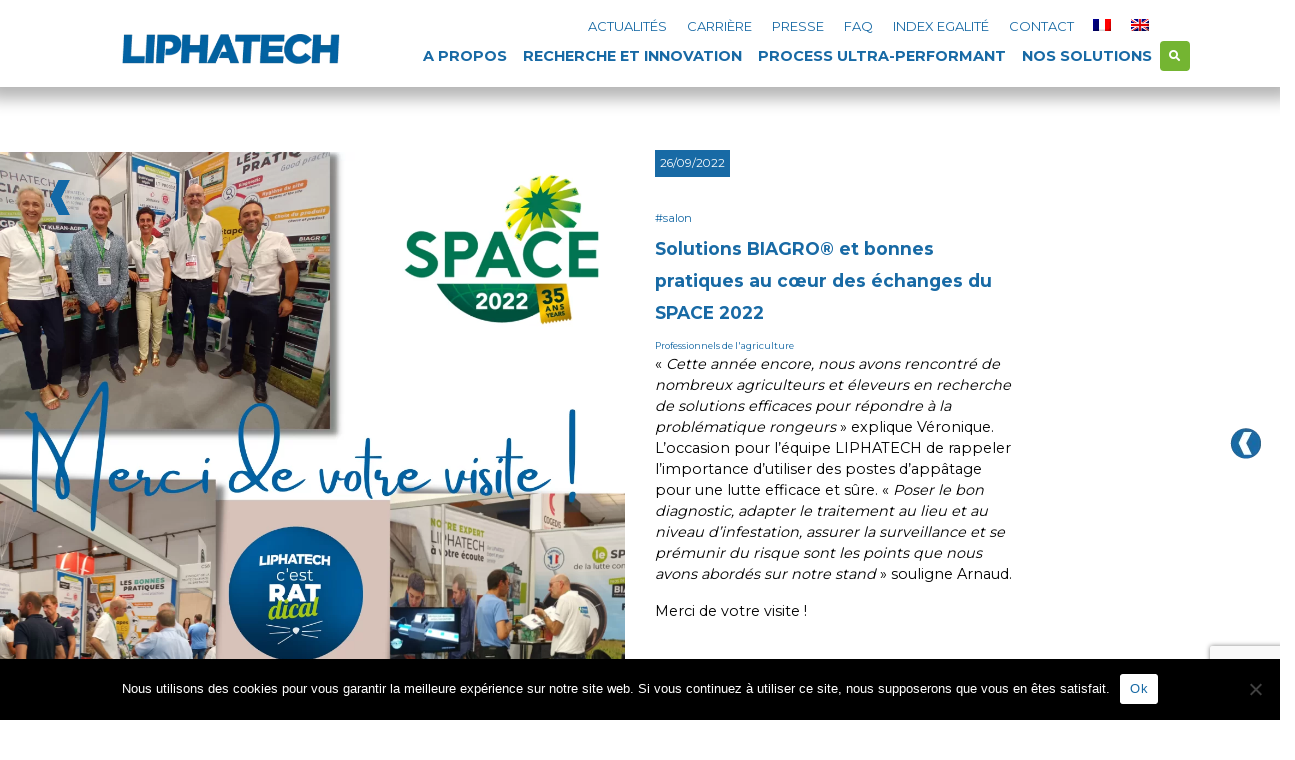

--- FILE ---
content_type: text/html; charset=UTF-8
request_url: https://www.liphatech.fr/solutions-biagro-et-bonnes-pratiques-au-coeur-des-echanges-du-space-2022/
body_size: 70593
content:
<!doctype html>
<html lang="fr-FR">
<head>
<!-- Google Tag Manager -->
<script>(function(w,d,s,l,i){w[l]=w[l]||[];w[l].push({'gtm.start':
new Date().getTime(),event:'gtm.js'});var f=d.getElementsByTagName(s)[0],
j=d.createElement(s),dl=l!='dataLayer'?'&l='+l:'';j.async=true;j.src=
'https://www.googletagmanager.com/gtm.js?id='+i+dl;f.parentNode.insertBefore(j,f);
})(window,document,'script','dataLayer','GTM-WVHWKJHW');</script>
<!-- End Google Tag Manager -->
<meta name="viewport" content="width=device-width, initial-scale=1">
<meta http-equiv="X-UA-Compatible" content="IE=edge">
<link rel="profile" href="http://gmpg.org/xfn/11">
<link rel="pingback" href="https://www.liphatech.fr/xmlrpc.php">
<link href="https://fonts.googleapis.com/css2?family=Montserrat:wght@200;400;700;800;900&display=swap" rel="stylesheet">	
<link rel="stylesheet" href="https://use.fontawesome.com/releases/v5.13.0/css/all.css">
<script src="https://cdn-eu.pagesense.io/js/liphatech/e0538a3af5bb4f43bc00b17d9cf89a9e.js"></script>
<meta name="google-site-verification" content="1j8BrUr2RUuZ_F8LEoIjRSAGBt6E7dNpcxV2wWENaKM" />
<meta name='robots' content='index, follow, max-image-preview:large, max-snippet:-1, max-video-preview:-1' />
<!-- This site is optimized with the Yoast SEO plugin v26.8 - https://yoast.com/product/yoast-seo-wordpress/ -->
<title>Solutions BIAGRO® et bonnes pratiques au cœur des échanges du SPACE 2022 - Liphatech</title>
<meta name="description" content="« Cette année encore, nous avons rencontré de nombreux agriculteurs et éleveurs en recherche de solutions efficaces pour répondre à la problématique rongeurs » explique Véronique." />
<link rel="canonical" href="https://www.liphatech.fr/solutions-biagro-et-bonnes-pratiques-au-coeur-des-echanges-du-space-2022/" />
<meta property="og:locale" content="fr_FR" />
<meta property="og:type" content="article" />
<meta property="og:title" content="Solutions BIAGRO® et bonnes pratiques au cœur des échanges du SPACE 2022 - Liphatech" />
<meta property="og:description" content="« Cette année encore, nous avons rencontré de nombreux agriculteurs et éleveurs en recherche de solutions efficaces pour répondre à la problématique rongeurs » explique Véronique." />
<meta property="og:url" content="https://www.liphatech.fr/solutions-biagro-et-bonnes-pratiques-au-coeur-des-echanges-du-space-2022/" />
<meta property="og:site_name" content="Liphatech" />
<meta property="article:published_time" content="2022-09-26T09:59:40+00:00" />
<meta property="article:modified_time" content="2023-01-16T10:24:31+00:00" />
<meta property="og:image" content="https://www.liphatech.fr/wp-content/uploads/2022/09/visuel-actu-SPACE-2022.png" />
<meta property="og:image:width" content="1200" />
<meta property="og:image:height" content="1200" />
<meta property="og:image:type" content="image/png" />
<meta name="author" content="Paul Taillard" />
<meta name="twitter:card" content="summary_large_image" />
<meta name="twitter:label1" content="Écrit par" />
<meta name="twitter:data1" content="Paul Taillard" />
<meta name="twitter:label2" content="Durée de lecture estimée" />
<meta name="twitter:data2" content="1 minute" />
<script type="application/ld+json" class="yoast-schema-graph">{"@context":"https://schema.org","@graph":[{"@type":"Article","@id":"https://www.liphatech.fr/solutions-biagro-et-bonnes-pratiques-au-coeur-des-echanges-du-space-2022/#article","isPartOf":{"@id":"https://www.liphatech.fr/solutions-biagro-et-bonnes-pratiques-au-coeur-des-echanges-du-space-2022/"},"author":{"name":"Paul Taillard","@id":"https://www.liphatech.fr/#/schema/person/0627fb350d805954b30d5bf8e45bd358"},"headline":"Solutions BIAGRO® et bonnes pratiques au cœur des échanges du SPACE 2022","datePublished":"2022-09-26T09:59:40+00:00","dateModified":"2023-01-16T10:24:31+00:00","mainEntityOfPage":{"@id":"https://www.liphatech.fr/solutions-biagro-et-bonnes-pratiques-au-coeur-des-echanges-du-space-2022/"},"wordCount":173,"commentCount":0,"publisher":{"@id":"https://www.liphatech.fr/#organization"},"image":{"@id":"https://www.liphatech.fr/solutions-biagro-et-bonnes-pratiques-au-coeur-des-echanges-du-space-2022/#primaryimage"},"thumbnailUrl":"https://www.liphatech.fr/wp-content/uploads/2022/09/visuel-actu-SPACE-2022.png","articleSection":["Professionnels de l'agriculture"],"inLanguage":"fr-FR","potentialAction":[{"@type":"CommentAction","name":"Comment","target":["https://www.liphatech.fr/solutions-biagro-et-bonnes-pratiques-au-coeur-des-echanges-du-space-2022/#respond"]}]},{"@type":"WebPage","@id":"https://www.liphatech.fr/solutions-biagro-et-bonnes-pratiques-au-coeur-des-echanges-du-space-2022/","url":"https://www.liphatech.fr/solutions-biagro-et-bonnes-pratiques-au-coeur-des-echanges-du-space-2022/","name":"Solutions BIAGRO® et bonnes pratiques au cœur des échanges du SPACE 2022 - Liphatech","isPartOf":{"@id":"https://www.liphatech.fr/#website"},"primaryImageOfPage":{"@id":"https://www.liphatech.fr/solutions-biagro-et-bonnes-pratiques-au-coeur-des-echanges-du-space-2022/#primaryimage"},"image":{"@id":"https://www.liphatech.fr/solutions-biagro-et-bonnes-pratiques-au-coeur-des-echanges-du-space-2022/#primaryimage"},"thumbnailUrl":"https://www.liphatech.fr/wp-content/uploads/2022/09/visuel-actu-SPACE-2022.png","datePublished":"2022-09-26T09:59:40+00:00","dateModified":"2023-01-16T10:24:31+00:00","description":"« Cette année encore, nous avons rencontré de nombreux agriculteurs et éleveurs en recherche de solutions efficaces pour répondre à la problématique rongeurs » explique Véronique.","breadcrumb":{"@id":"https://www.liphatech.fr/solutions-biagro-et-bonnes-pratiques-au-coeur-des-echanges-du-space-2022/#breadcrumb"},"inLanguage":"fr-FR","potentialAction":[{"@type":"ReadAction","target":["https://www.liphatech.fr/solutions-biagro-et-bonnes-pratiques-au-coeur-des-echanges-du-space-2022/"]}]},{"@type":"ImageObject","inLanguage":"fr-FR","@id":"https://www.liphatech.fr/solutions-biagro-et-bonnes-pratiques-au-coeur-des-echanges-du-space-2022/#primaryimage","url":"https://www.liphatech.fr/wp-content/uploads/2022/09/visuel-actu-SPACE-2022.png","contentUrl":"https://www.liphatech.fr/wp-content/uploads/2022/09/visuel-actu-SPACE-2022.png","width":1200,"height":1200},{"@type":"BreadcrumbList","@id":"https://www.liphatech.fr/solutions-biagro-et-bonnes-pratiques-au-coeur-des-echanges-du-space-2022/#breadcrumb","itemListElement":[{"@type":"ListItem","position":1,"name":"Home","item":"https://www.liphatech.fr/"},{"@type":"ListItem","position":2,"name":"Actualités","item":"https://www.liphatech.fr/actualites/"},{"@type":"ListItem","position":3,"name":"Solutions BIAGRO® et bonnes pratiques au cœur des échanges du SPACE 2022"}]},{"@type":"WebSite","@id":"https://www.liphatech.fr/#website","url":"https://www.liphatech.fr/","name":"Liphatech","description":"","publisher":{"@id":"https://www.liphatech.fr/#organization"},"potentialAction":[{"@type":"SearchAction","target":{"@type":"EntryPoint","urlTemplate":"https://www.liphatech.fr/?s={search_term_string}"},"query-input":{"@type":"PropertyValueSpecification","valueRequired":true,"valueName":"search_term_string"}}],"inLanguage":"fr-FR"},{"@type":"Organization","@id":"https://www.liphatech.fr/#organization","name":"Liphatech","url":"https://www.liphatech.fr/","logo":{"@type":"ImageObject","inLanguage":"fr-FR","@id":"https://www.liphatech.fr/#/schema/logo/image/","url":"https://www.liphatech.fr/wp-content/uploads/2020/07/cropped-liphatech.png","contentUrl":"https://www.liphatech.fr/wp-content/uploads/2020/07/cropped-liphatech.png","width":427,"height":119,"caption":"Liphatech"},"image":{"@id":"https://www.liphatech.fr/#/schema/logo/image/"}},{"@type":"Person","@id":"https://www.liphatech.fr/#/schema/person/0627fb350d805954b30d5bf8e45bd358","name":"Paul Taillard","image":{"@type":"ImageObject","inLanguage":"fr-FR","@id":"https://www.liphatech.fr/#/schema/person/image/","url":"https://secure.gravatar.com/avatar/7f686d85f6aea5fbec4984b29495cb4e732bc1ab428c14307e495fbd24ac1dc2?s=96&d=mm&r=g","contentUrl":"https://secure.gravatar.com/avatar/7f686d85f6aea5fbec4984b29495cb4e732bc1ab428c14307e495fbd24ac1dc2?s=96&d=mm&r=g","caption":"Paul Taillard"},"url":"https://www.liphatech.fr/author/paul/"}]}</script>
<!-- / Yoast SEO plugin. -->
<link rel="alternate" type="application/rss+xml" title="Liphatech &raquo; Flux" href="https://www.liphatech.fr/feed/" />
<link rel="alternate" type="application/rss+xml" title="Liphatech &raquo; Flux des commentaires" href="https://www.liphatech.fr/comments/feed/" />
<link rel="alternate" type="application/rss+xml" title="Liphatech &raquo; Solutions BIAGRO® et bonnes pratiques au cœur des échanges du SPACE 2022 Flux des commentaires" href="https://www.liphatech.fr/solutions-biagro-et-bonnes-pratiques-au-coeur-des-echanges-du-space-2022/feed/" />
<link rel="alternate" title="oEmbed (JSON)" type="application/json+oembed" href="https://www.liphatech.fr/wp-json/oembed/1.0/embed?url=https%3A%2F%2Fwww.liphatech.fr%2Fsolutions-biagro-et-bonnes-pratiques-au-coeur-des-echanges-du-space-2022%2F" />
<link rel="alternate" title="oEmbed (XML)" type="text/xml+oembed" href="https://www.liphatech.fr/wp-json/oembed/1.0/embed?url=https%3A%2F%2Fwww.liphatech.fr%2Fsolutions-biagro-et-bonnes-pratiques-au-coeur-des-echanges-du-space-2022%2F&#038;format=xml" />
<style id='wp-img-auto-sizes-contain-inline-css' type='text/css'>
img:is([sizes=auto i],[sizes^="auto," i]){contain-intrinsic-size:3000px 1500px}
/*# sourceURL=wp-img-auto-sizes-contain-inline-css */
</style>
<!-- <link rel='stylesheet' id='leaflet-css' href='https://www.liphatech.fr/wp-content/plugins/osm-map-elementor/assets/leaflet/leaflet.css?ver=6.9' type='text/css' media='all' /> -->
<!-- <link rel='stylesheet' id='mapbox-gl-css' href='https://www.liphatech.fr/wp-content/plugins/osm-map-elementor/assets/css/mapbox-gl.css?ver=6.9' type='text/css' media='all' /> -->
<!-- <link rel='stylesheet' id='leaflet-fa-markers-css' href='https://www.liphatech.fr/wp-content/plugins/osm-map-elementor/assets/leaflet-fa-markers/L.Icon.FontAwesome.css?ver=6.9' type='text/css' media='all' /> -->
<!-- <link rel='stylesheet' id='osm-map-elementor-css' href='https://www.liphatech.fr/wp-content/plugins/osm-map-elementor/assets/css/osm-map-elementor.css?ver=6.9' type='text/css' media='all' /> -->
<!-- <link rel='stylesheet' id='wp-block-library-css' href='https://www.liphatech.fr/wp-includes/css/dist/block-library/style.min.css?ver=6.9' type='text/css' media='all' /> -->
<link rel="stylesheet" type="text/css" href="//www.liphatech.fr/wp-content/cache/wpfc-minified/mbb06vvg/11fx.css" media="all"/>
<style id='classic-theme-styles-inline-css' type='text/css'>
/*! This file is auto-generated */
.wp-block-button__link{color:#fff;background-color:#32373c;border-radius:9999px;box-shadow:none;text-decoration:none;padding:calc(.667em + 2px) calc(1.333em + 2px);font-size:1.125em}.wp-block-file__button{background:#32373c;color:#fff;text-decoration:none}
/*# sourceURL=/wp-includes/css/classic-themes.min.css */
</style>
<style id='global-styles-inline-css' type='text/css'>
:root{--wp--preset--aspect-ratio--square: 1;--wp--preset--aspect-ratio--4-3: 4/3;--wp--preset--aspect-ratio--3-4: 3/4;--wp--preset--aspect-ratio--3-2: 3/2;--wp--preset--aspect-ratio--2-3: 2/3;--wp--preset--aspect-ratio--16-9: 16/9;--wp--preset--aspect-ratio--9-16: 9/16;--wp--preset--color--black: #000000;--wp--preset--color--cyan-bluish-gray: #abb8c3;--wp--preset--color--white: #ffffff;--wp--preset--color--pale-pink: #f78da7;--wp--preset--color--vivid-red: #cf2e2e;--wp--preset--color--luminous-vivid-orange: #ff6900;--wp--preset--color--luminous-vivid-amber: #fcb900;--wp--preset--color--light-green-cyan: #7bdcb5;--wp--preset--color--vivid-green-cyan: #00d084;--wp--preset--color--pale-cyan-blue: #8ed1fc;--wp--preset--color--vivid-cyan-blue: #0693e3;--wp--preset--color--vivid-purple: #9b51e0;--wp--preset--gradient--vivid-cyan-blue-to-vivid-purple: linear-gradient(135deg,rgb(6,147,227) 0%,rgb(155,81,224) 100%);--wp--preset--gradient--light-green-cyan-to-vivid-green-cyan: linear-gradient(135deg,rgb(122,220,180) 0%,rgb(0,208,130) 100%);--wp--preset--gradient--luminous-vivid-amber-to-luminous-vivid-orange: linear-gradient(135deg,rgb(252,185,0) 0%,rgb(255,105,0) 100%);--wp--preset--gradient--luminous-vivid-orange-to-vivid-red: linear-gradient(135deg,rgb(255,105,0) 0%,rgb(207,46,46) 100%);--wp--preset--gradient--very-light-gray-to-cyan-bluish-gray: linear-gradient(135deg,rgb(238,238,238) 0%,rgb(169,184,195) 100%);--wp--preset--gradient--cool-to-warm-spectrum: linear-gradient(135deg,rgb(74,234,220) 0%,rgb(151,120,209) 20%,rgb(207,42,186) 40%,rgb(238,44,130) 60%,rgb(251,105,98) 80%,rgb(254,248,76) 100%);--wp--preset--gradient--blush-light-purple: linear-gradient(135deg,rgb(255,206,236) 0%,rgb(152,150,240) 100%);--wp--preset--gradient--blush-bordeaux: linear-gradient(135deg,rgb(254,205,165) 0%,rgb(254,45,45) 50%,rgb(107,0,62) 100%);--wp--preset--gradient--luminous-dusk: linear-gradient(135deg,rgb(255,203,112) 0%,rgb(199,81,192) 50%,rgb(65,88,208) 100%);--wp--preset--gradient--pale-ocean: linear-gradient(135deg,rgb(255,245,203) 0%,rgb(182,227,212) 50%,rgb(51,167,181) 100%);--wp--preset--gradient--electric-grass: linear-gradient(135deg,rgb(202,248,128) 0%,rgb(113,206,126) 100%);--wp--preset--gradient--midnight: linear-gradient(135deg,rgb(2,3,129) 0%,rgb(40,116,252) 100%);--wp--preset--font-size--small: 13px;--wp--preset--font-size--medium: 20px;--wp--preset--font-size--large: 36px;--wp--preset--font-size--x-large: 42px;--wp--preset--spacing--20: 0.44rem;--wp--preset--spacing--30: 0.67rem;--wp--preset--spacing--40: 1rem;--wp--preset--spacing--50: 1.5rem;--wp--preset--spacing--60: 2.25rem;--wp--preset--spacing--70: 3.38rem;--wp--preset--spacing--80: 5.06rem;--wp--preset--shadow--natural: 6px 6px 9px rgba(0, 0, 0, 0.2);--wp--preset--shadow--deep: 12px 12px 50px rgba(0, 0, 0, 0.4);--wp--preset--shadow--sharp: 6px 6px 0px rgba(0, 0, 0, 0.2);--wp--preset--shadow--outlined: 6px 6px 0px -3px rgb(255, 255, 255), 6px 6px rgb(0, 0, 0);--wp--preset--shadow--crisp: 6px 6px 0px rgb(0, 0, 0);}:where(.is-layout-flex){gap: 0.5em;}:where(.is-layout-grid){gap: 0.5em;}body .is-layout-flex{display: flex;}.is-layout-flex{flex-wrap: wrap;align-items: center;}.is-layout-flex > :is(*, div){margin: 0;}body .is-layout-grid{display: grid;}.is-layout-grid > :is(*, div){margin: 0;}:where(.wp-block-columns.is-layout-flex){gap: 2em;}:where(.wp-block-columns.is-layout-grid){gap: 2em;}:where(.wp-block-post-template.is-layout-flex){gap: 1.25em;}:where(.wp-block-post-template.is-layout-grid){gap: 1.25em;}.has-black-color{color: var(--wp--preset--color--black) !important;}.has-cyan-bluish-gray-color{color: var(--wp--preset--color--cyan-bluish-gray) !important;}.has-white-color{color: var(--wp--preset--color--white) !important;}.has-pale-pink-color{color: var(--wp--preset--color--pale-pink) !important;}.has-vivid-red-color{color: var(--wp--preset--color--vivid-red) !important;}.has-luminous-vivid-orange-color{color: var(--wp--preset--color--luminous-vivid-orange) !important;}.has-luminous-vivid-amber-color{color: var(--wp--preset--color--luminous-vivid-amber) !important;}.has-light-green-cyan-color{color: var(--wp--preset--color--light-green-cyan) !important;}.has-vivid-green-cyan-color{color: var(--wp--preset--color--vivid-green-cyan) !important;}.has-pale-cyan-blue-color{color: var(--wp--preset--color--pale-cyan-blue) !important;}.has-vivid-cyan-blue-color{color: var(--wp--preset--color--vivid-cyan-blue) !important;}.has-vivid-purple-color{color: var(--wp--preset--color--vivid-purple) !important;}.has-black-background-color{background-color: var(--wp--preset--color--black) !important;}.has-cyan-bluish-gray-background-color{background-color: var(--wp--preset--color--cyan-bluish-gray) !important;}.has-white-background-color{background-color: var(--wp--preset--color--white) !important;}.has-pale-pink-background-color{background-color: var(--wp--preset--color--pale-pink) !important;}.has-vivid-red-background-color{background-color: var(--wp--preset--color--vivid-red) !important;}.has-luminous-vivid-orange-background-color{background-color: var(--wp--preset--color--luminous-vivid-orange) !important;}.has-luminous-vivid-amber-background-color{background-color: var(--wp--preset--color--luminous-vivid-amber) !important;}.has-light-green-cyan-background-color{background-color: var(--wp--preset--color--light-green-cyan) !important;}.has-vivid-green-cyan-background-color{background-color: var(--wp--preset--color--vivid-green-cyan) !important;}.has-pale-cyan-blue-background-color{background-color: var(--wp--preset--color--pale-cyan-blue) !important;}.has-vivid-cyan-blue-background-color{background-color: var(--wp--preset--color--vivid-cyan-blue) !important;}.has-vivid-purple-background-color{background-color: var(--wp--preset--color--vivid-purple) !important;}.has-black-border-color{border-color: var(--wp--preset--color--black) !important;}.has-cyan-bluish-gray-border-color{border-color: var(--wp--preset--color--cyan-bluish-gray) !important;}.has-white-border-color{border-color: var(--wp--preset--color--white) !important;}.has-pale-pink-border-color{border-color: var(--wp--preset--color--pale-pink) !important;}.has-vivid-red-border-color{border-color: var(--wp--preset--color--vivid-red) !important;}.has-luminous-vivid-orange-border-color{border-color: var(--wp--preset--color--luminous-vivid-orange) !important;}.has-luminous-vivid-amber-border-color{border-color: var(--wp--preset--color--luminous-vivid-amber) !important;}.has-light-green-cyan-border-color{border-color: var(--wp--preset--color--light-green-cyan) !important;}.has-vivid-green-cyan-border-color{border-color: var(--wp--preset--color--vivid-green-cyan) !important;}.has-pale-cyan-blue-border-color{border-color: var(--wp--preset--color--pale-cyan-blue) !important;}.has-vivid-cyan-blue-border-color{border-color: var(--wp--preset--color--vivid-cyan-blue) !important;}.has-vivid-purple-border-color{border-color: var(--wp--preset--color--vivid-purple) !important;}.has-vivid-cyan-blue-to-vivid-purple-gradient-background{background: var(--wp--preset--gradient--vivid-cyan-blue-to-vivid-purple) !important;}.has-light-green-cyan-to-vivid-green-cyan-gradient-background{background: var(--wp--preset--gradient--light-green-cyan-to-vivid-green-cyan) !important;}.has-luminous-vivid-amber-to-luminous-vivid-orange-gradient-background{background: var(--wp--preset--gradient--luminous-vivid-amber-to-luminous-vivid-orange) !important;}.has-luminous-vivid-orange-to-vivid-red-gradient-background{background: var(--wp--preset--gradient--luminous-vivid-orange-to-vivid-red) !important;}.has-very-light-gray-to-cyan-bluish-gray-gradient-background{background: var(--wp--preset--gradient--very-light-gray-to-cyan-bluish-gray) !important;}.has-cool-to-warm-spectrum-gradient-background{background: var(--wp--preset--gradient--cool-to-warm-spectrum) !important;}.has-blush-light-purple-gradient-background{background: var(--wp--preset--gradient--blush-light-purple) !important;}.has-blush-bordeaux-gradient-background{background: var(--wp--preset--gradient--blush-bordeaux) !important;}.has-luminous-dusk-gradient-background{background: var(--wp--preset--gradient--luminous-dusk) !important;}.has-pale-ocean-gradient-background{background: var(--wp--preset--gradient--pale-ocean) !important;}.has-electric-grass-gradient-background{background: var(--wp--preset--gradient--electric-grass) !important;}.has-midnight-gradient-background{background: var(--wp--preset--gradient--midnight) !important;}.has-small-font-size{font-size: var(--wp--preset--font-size--small) !important;}.has-medium-font-size{font-size: var(--wp--preset--font-size--medium) !important;}.has-large-font-size{font-size: var(--wp--preset--font-size--large) !important;}.has-x-large-font-size{font-size: var(--wp--preset--font-size--x-large) !important;}
:where(.wp-block-post-template.is-layout-flex){gap: 1.25em;}:where(.wp-block-post-template.is-layout-grid){gap: 1.25em;}
:where(.wp-block-term-template.is-layout-flex){gap: 1.25em;}:where(.wp-block-term-template.is-layout-grid){gap: 1.25em;}
:where(.wp-block-columns.is-layout-flex){gap: 2em;}:where(.wp-block-columns.is-layout-grid){gap: 2em;}
:root :where(.wp-block-pullquote){font-size: 1.5em;line-height: 1.6;}
/*# sourceURL=global-styles-inline-css */
</style>
<!-- <link rel='stylesheet' id='contact-form-7-css' href='https://www.liphatech.fr/wp-content/plugins/contact-form-7/includes/css/styles.css?ver=6.1.4' type='text/css' media='all' /> -->
<!-- <link rel='stylesheet' id='cookie-notice-front-css' href='https://www.liphatech.fr/wp-content/plugins/cookie-notice/css/front.min.css?ver=2.5.5' type='text/css' media='all' /> -->
<!-- <link rel='stylesheet' id='events-manager-css' href='https://www.liphatech.fr/wp-content/plugins/events-manager/includes/css/events-manager.min.css?ver=7.2.3.1' type='text/css' media='all' /> -->
<!-- <link rel='stylesheet' id='wpa-css-css' href='https://www.liphatech.fr/wp-content/plugins/honeypot/includes/css/wpa.css?ver=2.3.04' type='text/css' media='all' /> -->
<!-- <link rel='stylesheet' id='rs-plugin-settings-css' href='https://www.liphatech.fr/wp-content/plugins/revslider/public/assets/css/rs6.css?ver=6.2.22' type='text/css' media='all' /> -->
<link rel="stylesheet" type="text/css" href="//www.liphatech.fr/wp-content/cache/wpfc-minified/qw3mza3o/11fx.css" media="all"/>
<style id='rs-plugin-settings-inline-css' type='text/css'>
#rs-demo-id {}
/*# sourceURL=rs-plugin-settings-inline-css */
</style>
<!-- <link rel='stylesheet' id='wpos-slick-style-css' href='https://www.liphatech.fr/wp-content/plugins/wp-logo-showcase-responsive-slider-slider/assets/css/slick.css?ver=3.8.3' type='text/css' media='all' /> -->
<!-- <link rel='stylesheet' id='wpls-public-style-css' href='https://www.liphatech.fr/wp-content/plugins/wp-logo-showcase-responsive-slider-slider/assets/css/wpls-public.css?ver=3.8.3' type='text/css' media='all' /> -->
<!-- <link rel='stylesheet' id='wpml-legacy-horizontal-list-0-css' href='https://www.liphatech.fr/wp-content/plugins/sitepress-multilingual-cms/templates/language-switchers/legacy-list-horizontal/style.min.css?ver=1' type='text/css' media='all' /> -->
<!-- <link rel='stylesheet' id='parent-style-css' href='https://www.liphatech.fr/wp-content/themes/damnit/style.css?ver=6.9' type='text/css' media='all' /> -->
<!-- <link rel='stylesheet' id='damnit-bootstrap-css-css' href='https://www.liphatech.fr/wp-content/themes/damnit/assets/css/bootstrap.css?ver=6.9' type='text/css' media='all' /> -->
<!-- <link rel='stylesheet' id='damnit-bootstrap-grid-css' href='https://www.liphatech.fr/wp-content/themes/damnit/assets/css/bootstrap-grid.min.css?ver=6.9' type='text/css' media='all' /> -->
<!-- <link rel='stylesheet' id='damnit-bootstrap-reboot-css' href='https://www.liphatech.fr/wp-content/themes/damnit/assets/css/bootstrap-reboot.min.css?ver=6.9' type='text/css' media='all' /> -->
<!-- <link rel='stylesheet' id='child-style-css' href='https://www.liphatech.fr/wp-content/themes/Liphatech/style.css?ver=6.9' type='text/css' media='all' /> -->
<!-- <link rel='stylesheet' id='flexslider-style-css' href='https://www.liphatech.fr/wp-content/themes/Liphatech/css/flexslider.css?ver=6.9' type='text/css' media='all' /> -->
<!-- <link rel='stylesheet' id='damnit-css-css' href='https://www.liphatech.fr/wp-content/themes/damnit/assets/css/css.css?ver=6.9' type='text/css' media='all' /> -->
<!-- <link rel='stylesheet' id='font-awesome-css' href='https://www.liphatech.fr/wp-content/plugins/elementor/assets/lib/font-awesome/css/font-awesome.min.css?ver=4.7.0' type='text/css' media='all' /> -->
<!-- <link rel='stylesheet' id='heateor_sss_frontend_css-css' href='https://www.liphatech.fr/wp-content/plugins/sassy-social-share/public/css/sassy-social-share-public.css?ver=3.3.70' type='text/css' media='all' /> -->
<link rel="stylesheet" type="text/css" href="//www.liphatech.fr/wp-content/cache/wpfc-minified/3mfae75/11fx.css" media="all"/>
<style id='heateor_sss_frontend_css-inline-css' type='text/css'>
.heateor_sss_button_instagram span.heateor_sss_svg,a.heateor_sss_instagram span.heateor_sss_svg{background:radial-gradient(circle at 30% 107%,#fdf497 0,#fdf497 5%,#fd5949 45%,#d6249f 60%,#285aeb 90%)}div.heateor_sss_horizontal_sharing a.heateor_sss_button_instagram span{background:transparent!important;}div.heateor_sss_standard_follow_icons_container a.heateor_sss_button_instagram span{background:transparent}div.heateor_sss_horizontal_sharing a.heateor_sss_button_instagram span:hover{background:transparent!important;}div.heateor_sss_standard_follow_icons_container a.heateor_sss_button_instagram span:hover{background:transparent}div.heateor_sss_vertical_sharing  a.heateor_sss_button_instagram span{background:transparent!important;}div.heateor_sss_floating_follow_icons_container a.heateor_sss_button_instagram span{background:transparent}div.heateor_sss_vertical_sharing a.heateor_sss_button_instagram span:hover{background:#fff!important;}div.heateor_sss_floating_follow_icons_container a.heateor_sss_button_instagram span:hover{background:#fff}.heateor_sss_horizontal_sharing .heateor_sss_svg,.heateor_sss_standard_follow_icons_container .heateor_sss_svg{background-color:transparent!important;background:transparent!important;color:#fff;border-width:1px;border-style:solid;border-color:#fff}div.heateor_sss_horizontal_sharing span.heateor_sss_svg svg:hover path:not(.heateor_sss_no_fill),div.heateor_sss_horizontal_sharing span.heateor_sss_svg svg:hover ellipse, div.heateor_sss_horizontal_sharing span.heateor_sss_svg svg:hover circle, div.heateor_sss_horizontal_sharing span.heateor_sss_svg svg:hover polygon, div.heateor_sss_horizontal_sharing span.heateor_sss_svg svg:hover rect:not(.heateor_sss_no_fill){fill:#186AA5}div.heateor_sss_horizontal_sharing span.heateor_sss_svg svg:hover path.heateor_sss_svg_stroke, div.heateor_sss_horizontal_sharing span.heateor_sss_svg svg:hover rect.heateor_sss_svg_stroke{stroke:#186AA5}.heateor_sss_horizontal_sharing span.heateor_sss_svg:hover,.heateor_sss_standard_follow_icons_container span.heateor_sss_svg:hover{background-color:transparent!important;background:transparent!importantcolor:#186AA5;border-color:#186AA5;}.heateor_sss_vertical_sharing span.heateor_sss_svg,.heateor_sss_floating_follow_icons_container span.heateor_sss_svg{background-color:transparent!important;background:transparent!important;color:#fff;border-width:0px;border-style:solid;border-color:transparent;}div.heateor_sss_vertical_sharing span.heateor_sss_svg svg:hover path:not(.heateor_sss_no_fill),div.heateor_sss_vertical_sharing span.heateor_sss_svg svg:hover ellipse, div.heateor_sss_vertical_sharing span.heateor_sss_svg svg:hover circle, div.heateor_sss_vertical_sharing span.heateor_sss_svg svg:hover polygon{fill:#186AA5}div.heateor_sss_vertical_sharing span.heateor_sss_svg svg:hover path.heateor_sss_svg_stroke{stroke:#186AA5}.heateor_sss_vertical_sharing span.heateor_sss_svg:hover,.heateor_sss_floating_follow_icons_container span.heateor_sss_svg:hover{background-color:#fff!important;background:#fff!important;color:#186AA5;border-color:transparent;}@media screen and (max-width:783px) {.heateor_sss_vertical_sharing{display:none!important}}
/*# sourceURL=heateor_sss_frontend_css-inline-css */
</style>
<!-- <link rel='stylesheet' id='js_composer_front-css' href='https://www.liphatech.fr/wp-content/plugins/js_composer/assets/css/js_composer.min.css?ver=8.0.1' type='text/css' media='all' /> -->
<!-- <link rel='stylesheet' id='js_composer_custom_css-css' href='//www.liphatech.fr/wp-content/uploads/js_composer/custom.css?ver=8.0.1' type='text/css' media='all' /> -->
<link rel="stylesheet" type="text/css" href="//www.liphatech.fr/wp-content/cache/wpfc-minified/eito29hz/11fx.css" media="all"/>
<script src='//www.liphatech.fr/wp-content/cache/wpfc-minified/jz7ykuks/11fx.js' type="text/javascript"></script>
<!-- <script type="text/javascript" src="https://www.liphatech.fr/wp-includes/js/jquery/jquery.min.js?ver=3.7.1" id="jquery-core-js"></script> -->
<!-- <script type="text/javascript" src="https://www.liphatech.fr/wp-includes/js/jquery/jquery-migrate.min.js?ver=3.4.1" id="jquery-migrate-js"></script> -->
<!-- <script type="text/javascript" src="https://www.liphatech.fr/wp-content/plugins/osm-map-elementor/assets/leaflet/leaflet.js?ver=1.3.0" id="leaflet-js"></script> -->
<!-- <script type="text/javascript" src="https://www.liphatech.fr/wp-content/plugins/osm-map-elementor/assets/js/mapbox-gl.js?ver=1.3.0" id="mapbox-gl-js"></script> -->
<!-- <script type="text/javascript" src="https://www.liphatech.fr/wp-content/plugins/osm-map-elementor/assets/leaflet/leaflet-mapbox-gl.js?ver=1.3.0" id="leaflet-mapbox-gl-js"></script> -->
<!-- <script type="text/javascript" src="https://www.liphatech.fr/wp-content/plugins/osm-map-elementor/assets/leaflet-fa-markers/L.Icon.FontAwesome.js?ver=1.3.0" id="leaflet-fa-markers-js"></script> -->
<script type="text/javascript" id="cookie-notice-front-js-before">
/* <![CDATA[ */
var cnArgs = {"ajaxUrl":"https:\/\/www.liphatech.fr\/wp-admin\/admin-ajax.php","nonce":"9935a90bad","hideEffect":"fade","position":"bottom","onScroll":false,"onScrollOffset":100,"onClick":false,"cookieName":"cookie_notice_accepted","cookieTime":2592000,"cookieTimeRejected":2592000,"globalCookie":false,"redirection":false,"cache":false,"revokeCookies":false,"revokeCookiesOpt":"automatic"};
//# sourceURL=cookie-notice-front-js-before
/* ]]> */
</script>
<script src='//www.liphatech.fr/wp-content/cache/wpfc-minified/1o3ker25/11fx.js' type="text/javascript"></script>
<!-- <script type="text/javascript" src="https://www.liphatech.fr/wp-content/plugins/cookie-notice/js/front.min.js?ver=2.5.5" id="cookie-notice-front-js"></script> -->
<!-- <script type="text/javascript" src="https://www.liphatech.fr/wp-includes/js/jquery/ui/core.min.js?ver=1.13.3" id="jquery-ui-core-js"></script> -->
<!-- <script type="text/javascript" src="https://www.liphatech.fr/wp-includes/js/jquery/ui/mouse.min.js?ver=1.13.3" id="jquery-ui-mouse-js"></script> -->
<!-- <script type="text/javascript" src="https://www.liphatech.fr/wp-includes/js/jquery/ui/sortable.min.js?ver=1.13.3" id="jquery-ui-sortable-js"></script> -->
<!-- <script type="text/javascript" src="https://www.liphatech.fr/wp-includes/js/jquery/ui/datepicker.min.js?ver=1.13.3" id="jquery-ui-datepicker-js"></script> -->
<script type="text/javascript" id="jquery-ui-datepicker-js-after">
/* <![CDATA[ */
jQuery(function(jQuery){jQuery.datepicker.setDefaults({"closeText":"Fermer","currentText":"Aujourd\u2019hui","monthNames":["janvier","f\u00e9vrier","mars","avril","mai","juin","juillet","ao\u00fbt","septembre","octobre","novembre","d\u00e9cembre"],"monthNamesShort":["Jan","F\u00e9v","Mar","Avr","Mai","Juin","Juil","Ao\u00fbt","Sep","Oct","Nov","D\u00e9c"],"nextText":"Suivant","prevText":"Pr\u00e9c\u00e9dent","dayNames":["dimanche","lundi","mardi","mercredi","jeudi","vendredi","samedi"],"dayNamesShort":["dim","lun","mar","mer","jeu","ven","sam"],"dayNamesMin":["D","L","M","M","J","V","S"],"dateFormat":"dd/mm/yy","firstDay":1,"isRTL":false});});
//# sourceURL=jquery-ui-datepicker-js-after
/* ]]> */
</script>
<script src='//www.liphatech.fr/wp-content/cache/wpfc-minified/kda26w4v/11fx.js' type="text/javascript"></script>
<!-- <script type="text/javascript" src="https://www.liphatech.fr/wp-includes/js/jquery/ui/resizable.min.js?ver=1.13.3" id="jquery-ui-resizable-js"></script> -->
<!-- <script type="text/javascript" src="https://www.liphatech.fr/wp-includes/js/jquery/ui/draggable.min.js?ver=1.13.3" id="jquery-ui-draggable-js"></script> -->
<!-- <script type="text/javascript" src="https://www.liphatech.fr/wp-includes/js/jquery/ui/controlgroup.min.js?ver=1.13.3" id="jquery-ui-controlgroup-js"></script> -->
<!-- <script type="text/javascript" src="https://www.liphatech.fr/wp-includes/js/jquery/ui/checkboxradio.min.js?ver=1.13.3" id="jquery-ui-checkboxradio-js"></script> -->
<!-- <script type="text/javascript" src="https://www.liphatech.fr/wp-includes/js/jquery/ui/button.min.js?ver=1.13.3" id="jquery-ui-button-js"></script> -->
<!-- <script type="text/javascript" src="https://www.liphatech.fr/wp-includes/js/jquery/ui/dialog.min.js?ver=1.13.3" id="jquery-ui-dialog-js"></script> -->
<script type="text/javascript" id="events-manager-js-extra">
/* <![CDATA[ */
var EM = {"ajaxurl":"https://www.liphatech.fr/wp-admin/admin-ajax.php","locationajaxurl":"https://www.liphatech.fr/wp-admin/admin-ajax.php?action=locations_search","firstDay":"1","locale":"fr","dateFormat":"yy-mm-dd","ui_css":"https://www.liphatech.fr/wp-content/plugins/events-manager/includes/css/jquery-ui/build.min.css","show24hours":"1","is_ssl":"1","autocomplete_limit":"10","calendar":{"breakpoints":{"small":560,"medium":908,"large":false},"month_format":"M Y"},"phone":"","datepicker":{"format":"Y-m-d","locale":"fr"},"search":{"breakpoints":{"small":650,"medium":850,"full":false}},"url":"https://www.liphatech.fr/wp-content/plugins/events-manager","assets":{"input.em-uploader":{"js":{"em-uploader":{"url":"https://www.liphatech.fr/wp-content/plugins/events-manager/includes/js/em-uploader.js?v=7.2.3.1","event":"em_uploader_ready"}}},".em-event-editor":{"js":{"event-editor":{"url":"https://www.liphatech.fr/wp-content/plugins/events-manager/includes/js/events-manager-event-editor.js?v=7.2.3.1","event":"em_event_editor_ready"}},"css":{"event-editor":"https://www.liphatech.fr/wp-content/plugins/events-manager/includes/css/events-manager-event-editor.min.css?v=7.2.3.1"}},".em-recurrence-sets, .em-timezone":{"js":{"luxon":{"url":"luxon/luxon.js?v=7.2.3.1","event":"em_luxon_ready"}}},".em-booking-form, #em-booking-form, .em-booking-recurring, .em-event-booking-form":{"js":{"em-bookings":{"url":"https://www.liphatech.fr/wp-content/plugins/events-manager/includes/js/bookingsform.js?v=7.2.3.1","event":"em_booking_form_js_loaded"}}},"#em-opt-archetypes":{"js":{"archetypes":"https://www.liphatech.fr/wp-content/plugins/events-manager/includes/js/admin-archetype-editor.js?v=7.2.3.1","archetypes_ms":"https://www.liphatech.fr/wp-content/plugins/events-manager/includes/js/admin-archetypes.js?v=7.2.3.1","qs":"qs/qs.js?v=7.2.3.1"}}},"cached":"","bookingInProgress":"Veuillez patienter pendant que la r\u00e9servation est soumise.","tickets_save":"Enregistrer le billet","bookingajaxurl":"https://www.liphatech.fr/wp-admin/admin-ajax.php","bookings_export_save":"Exporter les r\u00e9servations","bookings_settings_save":"Enregistrer","booking_delete":"Confirmez-vous vouloir le supprimer\u00a0?","booking_offset":"30","bookings":{"submit_button":{"text":{"default":"Soumettre une r\u00e9servation","free":"Soumettre une r\u00e9servation","payment":"Soumettre une r\u00e9servation - %s","processing":"En cours de traitement\u2026"}},"update_listener":""},"bb_full":"Complet","bb_book":"R\u00e9servez maintenant","bb_booking":"R\u00e9servation en cours\u2026","bb_booked":"R\u00e9servation soumis","bb_error":"R\u00e9servation erreur. R\u00e9essayer\u00a0?","bb_cancel":"Annuler","bb_canceling":"Annulation en cours\u2026","bb_cancelled":"Annul\u00e9e","bb_cancel_error":"Annulation erreur. R\u00e9essayer\u00a0?","txt_search":"Recherche","txt_searching":"Recherche en cours\u2026","txt_loading":"Chargement en cours\u2026"};
//# sourceURL=events-manager-js-extra
/* ]]> */
</script>
<script src='//www.liphatech.fr/wp-content/cache/wpfc-minified/1055s1p0/11fx.js' type="text/javascript"></script>
<!-- <script type="text/javascript" src="https://www.liphatech.fr/wp-content/plugins/events-manager/includes/js/events-manager.js?ver=7.2.3.1" id="events-manager-js"></script> -->
<!-- <script type="text/javascript" src="https://www.liphatech.fr/wp-content/plugins/events-manager/includes/external/flatpickr/l10n/fr.js?ver=7.2.3.1" id="em-flatpickr-localization-js"></script> -->
<!-- <script type="text/javascript" src="https://www.liphatech.fr/wp-content/plugins/revslider/public/assets/js/rbtools.min.js?ver=6.2.22" id="tp-tools-js"></script> -->
<!-- <script type="text/javascript" src="https://www.liphatech.fr/wp-content/plugins/revslider/public/assets/js/rs6.min.js?ver=6.2.22" id="revmin-js"></script> -->
<!-- <script type="text/javascript" src="https://www.liphatech.fr/wp-content/themes/Liphatech/js/jquery.flexslider-min.js?ver=6.9" id="flexslider-js"></script> -->
<script type="text/javascript" id="misha_scripts-js-extra">
/* <![CDATA[ */
var misha_loadmore_params = {"ajaxurl":"https://www.liphatech.fr/wp-admin/admin-ajax.php","posts":"{\"page\":0,\"error\":\"\",\"m\":\"\",\"p\":4094,\"post_parent\":\"\",\"subpost\":\"\",\"subpost_id\":\"\",\"attachment\":\"\",\"attachment_id\":0,\"pagename\":\"\",\"page_id\":\"\",\"second\":\"\",\"minute\":\"\",\"hour\":\"\",\"day\":0,\"monthnum\":0,\"year\":0,\"w\":0,\"category_name\":\"\",\"tag\":\"\",\"cat\":\"\",\"tag_id\":\"\",\"author\":\"\",\"author_name\":\"\",\"feed\":\"\",\"tb\":\"\",\"paged\":0,\"meta_key\":\"\",\"meta_value\":\"\",\"preview\":\"\",\"s\":\"\",\"sentence\":\"\",\"title\":\"\",\"fields\":\"all\",\"menu_order\":\"\",\"embed\":\"\",\"category__in\":[],\"category__not_in\":[],\"category__and\":[],\"post__in\":[],\"post__not_in\":[],\"post_name__in\":[],\"tag__in\":[],\"tag__not_in\":[],\"tag__and\":[],\"tag_slug__in\":[],\"tag_slug__and\":[],\"post_parent__in\":[],\"post_parent__not_in\":[],\"author__in\":[],\"author__not_in\":[],\"search_columns\":[],\"name\":\"solutions-biagro-et-bonnes-pratiques-au-coeur-des-echanges-du-space-2022\",\"ignore_sticky_posts\":false,\"suppress_filters\":false,\"cache_results\":true,\"update_post_term_cache\":true,\"update_menu_item_cache\":false,\"lazy_load_term_meta\":true,\"update_post_meta_cache\":true,\"post_type\":\"\",\"posts_per_page\":10,\"nopaging\":false,\"comments_per_page\":\"50\",\"no_found_rows\":false,\"order\":\"DESC\"}","current_page":"1","max_page":"0"};
//# sourceURL=misha_scripts-js-extra
/* ]]> */
</script>
<script src='//www.liphatech.fr/wp-content/cache/wpfc-minified/fp4iehph/11fx.js' type="text/javascript"></script>
<!-- <script type="text/javascript" src="https://www.liphatech.fr/wp-content/themes/Liphatech/js/blog.js?ver=6.9" id="misha_scripts-js"></script> -->
<!-- <script type="text/javascript" src="https://www.liphatech.fr/wp-content/themes/damnit/assets/js/popper.min.js?ver=6.9" id="damnit-popper-js"></script> -->
<!-- <script type="text/javascript" src="https://www.liphatech.fr/wp-content/themes/damnit/assets/js/bootstrap.min.js?ver=6.9" id="damnit-bootstrapjs-js"></script> -->
<!-- <script type="text/javascript" src="https://www.liphatech.fr/wp-content/themes/damnit/assets/js/theme-script.js?ver=6.9" id="damnit-themejs-js"></script> -->
<script></script><link rel="https://api.w.org/" href="https://www.liphatech.fr/wp-json/" /><link rel="alternate" title="JSON" type="application/json" href="https://www.liphatech.fr/wp-json/wp/v2/posts/4094" /><link rel="EditURI" type="application/rsd+xml" title="RSD" href="https://www.liphatech.fr/xmlrpc.php?rsd" />
<link rel='shortlink' href='https://www.liphatech.fr/?p=4094' />
<meta name="generator" content="WPML ver:4.8.6 stt:1,4;" />
<!-- GA Google Analytics @ https://m0n.co/ga -->
<script async src="https://www.googletagmanager.com/gtag/js?id=UA-77567238-17"></script>
<script>
window.dataLayer = window.dataLayer || [];
function gtag(){dataLayer.push(arguments);}
gtag('js', new Date());
gtag('config', 'UA-77567238-17');
</script>
<meta name="generator" content="Elementor 3.34.2; features: e_font_icon_svg, additional_custom_breakpoints; settings: css_print_method-external, google_font-enabled, font_display-swap">
<style type="text/css">.recentcomments a{display:inline !important;padding:0 !important;margin:0 !important;}</style>			<style>
.e-con.e-parent:nth-of-type(n+4):not(.e-lazyloaded):not(.e-no-lazyload),
.e-con.e-parent:nth-of-type(n+4):not(.e-lazyloaded):not(.e-no-lazyload) * {
background-image: none !important;
}
@media screen and (max-height: 1024px) {
.e-con.e-parent:nth-of-type(n+3):not(.e-lazyloaded):not(.e-no-lazyload),
.e-con.e-parent:nth-of-type(n+3):not(.e-lazyloaded):not(.e-no-lazyload) * {
background-image: none !important;
}
}
@media screen and (max-height: 640px) {
.e-con.e-parent:nth-of-type(n+2):not(.e-lazyloaded):not(.e-no-lazyload),
.e-con.e-parent:nth-of-type(n+2):not(.e-lazyloaded):not(.e-no-lazyload) * {
background-image: none !important;
}
}
</style>
<meta name="generator" content="Powered by WPBakery Page Builder - drag and drop page builder for WordPress."/>
<meta name="generator" content="Powered by Slider Revolution 6.2.22 - responsive, Mobile-Friendly Slider Plugin for WordPress with comfortable drag and drop interface." />
<link rel="icon" href="https://www.liphatech.fr/wp-content/uploads/2020/07/cropped-favicon-32x32.png" sizes="32x32" />
<link rel="icon" href="https://www.liphatech.fr/wp-content/uploads/2020/07/cropped-favicon-192x192.png" sizes="192x192" />
<link rel="apple-touch-icon" href="https://www.liphatech.fr/wp-content/uploads/2020/07/cropped-favicon-180x180.png" />
<meta name="msapplication-TileImage" content="https://www.liphatech.fr/wp-content/uploads/2020/07/cropped-favicon-270x270.png" />
<script type="text/javascript">function setREVStartSize(e){
//window.requestAnimationFrame(function() {				 
window.RSIW = window.RSIW===undefined ? window.innerWidth : window.RSIW;	
window.RSIH = window.RSIH===undefined ? window.innerHeight : window.RSIH;	
try {								
var pw = document.getElementById(e.c).parentNode.offsetWidth,
newh;
pw = pw===0 || isNaN(pw) ? window.RSIW : pw;
e.tabw = e.tabw===undefined ? 0 : parseInt(e.tabw);
e.thumbw = e.thumbw===undefined ? 0 : parseInt(e.thumbw);
e.tabh = e.tabh===undefined ? 0 : parseInt(e.tabh);
e.thumbh = e.thumbh===undefined ? 0 : parseInt(e.thumbh);
e.tabhide = e.tabhide===undefined ? 0 : parseInt(e.tabhide);
e.thumbhide = e.thumbhide===undefined ? 0 : parseInt(e.thumbhide);
e.mh = e.mh===undefined || e.mh=="" || e.mh==="auto" ? 0 : parseInt(e.mh,0);		
if(e.layout==="fullscreen" || e.l==="fullscreen") 						
newh = Math.max(e.mh,window.RSIH);					
else{					
e.gw = Array.isArray(e.gw) ? e.gw : [e.gw];
for (var i in e.rl) if (e.gw[i]===undefined || e.gw[i]===0) e.gw[i] = e.gw[i-1];					
e.gh = e.el===undefined || e.el==="" || (Array.isArray(e.el) && e.el.length==0)? e.gh : e.el;
e.gh = Array.isArray(e.gh) ? e.gh : [e.gh];
for (var i in e.rl) if (e.gh[i]===undefined || e.gh[i]===0) e.gh[i] = e.gh[i-1];
var nl = new Array(e.rl.length),
ix = 0,						
sl;					
e.tabw = e.tabhide>=pw ? 0 : e.tabw;
e.thumbw = e.thumbhide>=pw ? 0 : e.thumbw;
e.tabh = e.tabhide>=pw ? 0 : e.tabh;
e.thumbh = e.thumbhide>=pw ? 0 : e.thumbh;					
for (var i in e.rl) nl[i] = e.rl[i]<window.RSIW ? 0 : e.rl[i];
sl = nl[0];									
for (var i in nl) if (sl>nl[i] && nl[i]>0) { sl = nl[i]; ix=i;}															
var m = pw>(e.gw[ix]+e.tabw+e.thumbw) ? 1 : (pw-(e.tabw+e.thumbw)) / (e.gw[ix]);					
newh =  (e.gh[ix] * m) + (e.tabh + e.thumbh);
}				
if(window.rs_init_css===undefined) window.rs_init_css = document.head.appendChild(document.createElement("style"));					
document.getElementById(e.c).height = newh+"px";
window.rs_init_css.innerHTML += "#"+e.c+"_wrapper { height: "+newh+"px }";				
} catch(e){
console.log("Failure at Presize of Slider:" + e)
}					   
//});
};</script>
<noscript><style> .wpb_animate_when_almost_visible { opacity: 1; }</style></noscript>	<!-- Google tag (gtag.js) -->
<!-- <script async src="https://www.googletagmanager.com/gtag/js?id=G-0QXNK70CH8"></script>
<script>
window.dataLayer = window.dataLayer || [];
function gtag(){dataLayer.push(arguments);}
gtag('js', new Date());
gtag('config', 'G-0QXNK70CH8');
</script> -->
</head>
<body class="wp-singular post-template-default single single-post postid-4094 single-format-standard wp-custom-logo wp-theme-damnit wp-child-theme-Liphatech cookies-not-set wpb-js-composer js-comp-ver-8.0.1 vc_responsive elementor-default elementor-kit-5245">
<!-- Google Tag Manager (noscript) -->
<noscript><iframe src="https://www.googletagmanager.com/ns.html?id=GTM-WVHWKJHW"
height="0" width="0" style="display:none;visibility:hidden"></iframe></noscript>
<!-- End Google Tag Manager (noscript) -->
<header id="masthead" class="navbar navbar-expand-xl fixed-top navbar-light" role="banner">
<div class="container">
<div class="col-md-3 header-logo">
<div class="navbar-brand">
<a href="/" alt="Liphatech" title="Liphatech"><img src="https://www.liphatech.fr/wp-content/uploads/2020/07/cropped-liphatech.png" alt=""></a> 
</div>
</div>
<div class="col-md-9 menus">
<div class="menu-haut">
<section id="nav_menu-2" class="widget widget_nav_menu"><div class="menu-menu-haut-container"><ul id="menu-menu-haut" class="menu"><li id="menu-item-516" class="menu-item menu-item-type-post_type menu-item-object-page current_page_parent menu-item-516"><a href="https://www.liphatech.fr/actualites/">Actualités</a></li>
<li id="menu-item-645" class="menu-item menu-item-type-custom menu-item-object-custom menu-item-645"><a href="/rejoignez-nous/">Carrière</a></li>
<li id="menu-item-526" class="menu-item menu-item-type-post_type menu-item-object-page menu-item-526"><a href="https://www.liphatech.fr/nos-articles-de-presse/">Presse</a></li>
<li id="menu-item-664" class="menu-item menu-item-type-post_type menu-item-object-page menu-item-664"><a href="https://www.liphatech.fr/faq/">FAQ</a></li>
<li id="menu-item-2573" class="menu-item menu-item-type-post_type menu-item-object-page menu-item-2573"><a href="https://www.liphatech.fr/index-egalite/">Index Egalité</a></li>
<li id="menu-item-663" class="menu-item menu-item-type-post_type menu-item-object-page menu-item-663"><a href="https://www.liphatech.fr/contact/">Contact</a></li>
</ul></div></section><section id="icl_lang_sel_widget-2" class="widget widget_icl_lang_sel_widget">
<div class="wpml-ls-sidebars-menu-haut wpml-ls wpml-ls-legacy-list-horizontal">
<ul role="menu"><li class="wpml-ls-slot-menu-haut wpml-ls-item wpml-ls-item-fr wpml-ls-current-language wpml-ls-first-item wpml-ls-item-legacy-list-horizontal" role="none">
<a href="https://www.liphatech.fr/solutions-biagro-et-bonnes-pratiques-au-coeur-des-echanges-du-space-2022/" class="wpml-ls-link" role="menuitem" >
<img
class="wpml-ls-flag"
src="https://www.liphatech.fr/wp-content/plugins/sitepress-multilingual-cms/res/flags/fr.png"
alt="Français"
width=18
height=12
/></a>
</li><li class="wpml-ls-slot-menu-haut wpml-ls-item wpml-ls-item-en wpml-ls-last-item wpml-ls-item-legacy-list-horizontal" role="none">
<a href="https://www.liphatech.fr/en/ltpco-the-new-brand-dedicated-to-pest-control-operators/" class="wpml-ls-link" role="menuitem"  aria-label="Passer à Anglais" title="Passer à Anglais" >
<img
class="wpml-ls-flag"
src="https://www.liphatech.fr/wp-content/plugins/sitepress-multilingual-cms/res/flags/en.png"
alt="Anglais"
width=18
height=12
/></a>
</li></ul>
</div>
</section>        	</div>
<div class="nav-search">	
<nav class="navbar navbar-expand-xl">
<button class="navbar-toggler ml-auto" type="button" data-toggle="collapse" data-target=".navbar-collapse" aria-controls="" aria-expanded="false" aria-label="Toggle navigation">
<span class="navbar-toggler-icon"></span>
</button>
<div class="collapse navbar-collapse justify-content-end"><ul id="menu-menu-princpal" class="navbar-nav"><li itemscope="itemscope" itemtype="https://www.schema.org/SiteNavigationElement" id="menu-item-3668" class="menu-item menu-item-type-post_type menu-item-object-page menu-item-3668 nav-item"><a title="A propos" href="https://www.liphatech.fr/a-propos/" class="nav-link">A propos</a></li>
<li itemscope="itemscope" itemtype="https://www.schema.org/SiteNavigationElement" id="menu-item-373" class="menu-item menu-item-type-post_type menu-item-object-page menu-item-373 nav-item"><a title="Recherche et innovation" href="https://www.liphatech.fr/recherche-et-innovation/" class="nav-link">Recherche et innovation</a></li>
<li itemscope="itemscope" itemtype="https://www.schema.org/SiteNavigationElement" id="menu-item-3674" class="menu-item menu-item-type-post_type menu-item-object-page menu-item-3674 nav-item"><a title="Process ultra-performant" href="https://www.liphatech.fr/process-ultra-performant/" class="nav-link">Process ultra-performant</a></li>
<li itemscope="itemscope" itemtype="https://www.schema.org/SiteNavigationElement" id="menu-item-436" class="menu-item menu-item-type-post_type menu-item-object-page menu-item-436 nav-item"><a title="Nos solutions" href="https://www.liphatech.fr/nos-solutions/" class="nav-link">Nos solutions</a></li>
<li itemscope="itemscope" itemtype="https://www.schema.org/SiteNavigationElement" id="menu-item-1464" class="solutions mob tablet sep menu-item menu-item-type-post_type menu-item-object-page menu-item-1464 nav-item"><a title="Professionnels de l’hygiène" href="https://www.liphatech.fr/nos-solutions/professionnels-de-l-hygiene/" class="nav-link">Professionnels de l’hygiène</a></li>
<li itemscope="itemscope" itemtype="https://www.schema.org/SiteNavigationElement" id="menu-item-1463" class="solutions mob tablet menu-item menu-item-type-post_type menu-item-object-page menu-item-1463 nav-item"><a title="Professionnels de l’agriculture" href="https://www.liphatech.fr/nos-solutions/professionnels-de-lagriculture/" class="nav-link">Professionnels de l’agriculture</a></li>
<li itemscope="itemscope" itemtype="https://www.schema.org/SiteNavigationElement" id="menu-item-1462" class="solutions mob tablet menu-item menu-item-type-post_type menu-item-object-page menu-item-1462 nav-item"><a title="Solutions particuliers" href="https://www.liphatech.fr/nos-solutions/solutions-particuliers/" class="nav-link">Solutions particuliers</a></li>
<li itemscope="itemscope" itemtype="https://www.schema.org/SiteNavigationElement" id="menu-item-1461" class="solutions mob tablet menu-item menu-item-type-post_type menu-item-object-page menu-item-1461 nav-item"><a title="Activités export" href="https://www.liphatech.fr/nos-solutions/activites-export/" class="nav-link">Activités export</a></li>
<li itemscope="itemscope" itemtype="https://www.schema.org/SiteNavigationElement" id="menu-item-1081" class="mob sep tablet menu-item menu-item-type-post_type menu-item-object-page current_page_parent menu-item-1081 nav-item"><a title="Actualités" href="https://www.liphatech.fr/actualites/" class="nav-link">Actualités</a></li>
<li itemscope="itemscope" itemtype="https://www.schema.org/SiteNavigationElement" id="menu-item-1438" class="mob tablet menu-item menu-item-type-custom menu-item-object-custom menu-item-1438 nav-item"><a title="Carrière" href="/rejoignez-nous/" class="nav-link">Carrière</a></li>
<li itemscope="itemscope" itemtype="https://www.schema.org/SiteNavigationElement" id="menu-item-1082" class="mob tablet menu-item menu-item-type-post_type menu-item-object-page menu-item-1082 nav-item"><a title="Presse" href="https://www.liphatech.fr/nos-articles-de-presse/" class="nav-link">Presse</a></li>
<li itemscope="itemscope" itemtype="https://www.schema.org/SiteNavigationElement" id="menu-item-1075" class="mob tablet menu-item menu-item-type-post_type menu-item-object-page menu-item-1075 nav-item"><a title="FAQ" href="https://www.liphatech.fr/faq/" class="nav-link">FAQ</a></li>
<li itemscope="itemscope" itemtype="https://www.schema.org/SiteNavigationElement" id="menu-item-1074" class="mob tablet menu-item menu-item-type-post_type menu-item-object-page menu-item-1074 nav-item"><a title="Contact" href="https://www.liphatech.fr/contact/" class="nav-link">Contact</a></li>
</ul></div>
</nav>
<!--search bar-->        
<div class="search-bar">
<a class="mk-search-trigger mk-fullscreen-trigger" href="#"  id="search-button-listener">
<div id="search-button"><i class="fas fa-search"></i></div>
</a>
<div class="mk-fullscreen-search-overlay" id="mk-search-overlay">
<a href="#" class="mk-fullscreen-close" id="mk-fullscreen-close-button"><i class="fas fa-times"></i></a>
<div id="mk-fullscreen-search-wrapper">
<form role="search" method="get" id="mk-fullscreen-searchform" class="searchform" action="https://www.liphatech.fr/" >
<div class="custom-search-form">
<input pattern=".{3,}" id="mk-fullscreen-search-input" type="text" value="" name="s" id="s" />
<i id="searchsubmit"  class="fas fa-search fullscreen-search-icon"><input value=" " type="submit"></i>
</div>
</form> 
</div>
</div>
</div>
</div>
</div>
</div>
</header><!-- #masthead -->
<!--back to top-->
<div class="to-the-top"> <a class="top-button">
<svg version="1.1" id="Ebene_1" xmlns="http://www.w3.org/2000/svg" xmlns:xlink="http://www.w3.org/1999/xlink" x="0px" y="0px" width="53px" height="20px" viewBox="0 0 53 20" enable-background="new 0 0 53 20" xml:space="preserve">
<g id="Ebene_3"> </g>
<g>
<polygon points="43.886,16.221 42.697,17.687 26.5,4.731 10.303,17.688 9.114,16.221 26.5,2.312 	"/>
</g>
</svg>
</a> </div>
<!--fin back to top--> 
<!-- Menu sidebar -->
<div class="link-header sidebar ">
<img class="sidebar__toggle" src="/wp-content/uploads/2020/07/fleche-menu.png" alt="Display menu" />
<section id="nav_menu-3" class="widget widget_nav_menu"><div class="menu-menu-professionnel-sidebar-container"><ul id="menu-menu-professionnel-sidebar" class="menu"><li id="menu-item-871" class="hygiene menu-item menu-item-type-post_type menu-item-object-page menu-item-871"><a href="https://www.liphatech.fr/nos-solutions/professionnels-de-l-hygiene/">Professionnels de l’hygiène</a></li>
<li id="menu-item-1763" class="agriculteur menu-item menu-item-type-post_type menu-item-object-page menu-item-1763"><a href="https://www.liphatech.fr/nos-solutions/professionnels-de-lagriculture/">Professionnels de l’agriculture</a></li>
<li id="menu-item-1764" class="particuliers menu-item menu-item-type-post_type menu-item-object-page menu-item-1764"><a href="https://www.liphatech.fr/nos-solutions/solutions-particuliers/">Particuliers</a></li>
<li id="menu-item-873" class="export menu-item menu-item-type-post_type menu-item-object-page menu-item-873"><a href="https://www.liphatech.fr/nos-solutions/activites-export/">Activités export</a></li>
</ul></div></section>        	</div>
<div id="article" class="row full-height">
<article id="post-4094" class="row fullHeightInner post-4094 post type-post status-publish format-standard has-post-thumbnail hentry category-professionnels-de-lagriculture">
<div class="post-thumbnail column_container col-md-6">
<a class="back" href="/actualite/" title="Toutes nos actualités"><img src="/wp-content/uploads/2020/07/left.png" alt="Toutes nos actualités" title="Toutes nos actualités"/></a> 
<img fetchpriority="high" width="1200" height="1200" src="https://www.liphatech.fr/wp-content/uploads/2022/09/visuel-actu-SPACE-2022.png" class="attachment-post-thumbnail size-post-thumbnail wp-post-image" alt="" decoding="async" srcset="https://www.liphatech.fr/wp-content/uploads/2022/09/visuel-actu-SPACE-2022.png 1200w, https://www.liphatech.fr/wp-content/uploads/2022/09/visuel-actu-SPACE-2022-300x300.png 300w, https://www.liphatech.fr/wp-content/uploads/2022/09/visuel-actu-SPACE-2022-1024x1024.png 1024w, https://www.liphatech.fr/wp-content/uploads/2022/09/visuel-actu-SPACE-2022-150x150.png 150w, https://www.liphatech.fr/wp-content/uploads/2022/09/visuel-actu-SPACE-2022-768x768.png 768w" sizes="(max-width: 1200px) 100vw, 1200px" />          </div>
<div class="content col-md-6 column_container">
<div class="content">
<header class="entry-header">
<span class="date">26/09/2022</span>               						<div class="hashtag">
<span>#salon</span>
</div>
<h1 class="single title text-blue">Solutions BIAGRO® et bonnes pratiques au cœur des échanges du SPACE 2022</h1>            <div class="categorie">
<a href="https://www.liphatech.fr/category/professionnels-de-lagriculture/" rel="category tag">Professionnels de l'agriculture</a>  
</div>
<!-- .entry-meta --> 
</header>
<!-- .entry-header -->
<div class="entry-content">
<div class="wpb-content-wrapper"><div class="vc_row wpb_row vc_row-fluid"><div class="wpb_column vc_column_container vc_col-sm-12"><div class="vc_column-inner"><div class="wpb_wrapper">
<div class="wpb_text_column wpb_content_element" >
<div class="wpb_wrapper">
<p>« <em>Cette année encore, nous avons rencontré de nombreux agriculteurs et éleveurs en recherche de solutions efficaces pour répondre à la problématique rongeurs</em> » explique Véronique. L’occasion pour l’équipe LIPHATECH de rappeler l’importance d’utiliser des postes d’appâtage pour une lutte efficace et sûre. « <em>Poser le bon diagnostic, adapter le traitement au lieu et au niveau d’infestation, assurer la surveillance et se prémunir du risque sont les points que nous avons abordés sur notre stand</em> » souligne Arnaud.</p>
<p>Merci de votre visite !</p>
<p>&nbsp;</p>
<p><em>Véronique Tressens est Responsable du pôle marketing</em></p>
<p><em>Arnaud Costard est Responsable commercial sur le secteur Ouest</em></p>
<p>&nbsp;</p>
</div>
</div>
</div></div></div></div><div class="vc_row wpb_row vc_row-fluid"><div class="wpb_column vc_column_container vc_col-sm-12"><div class="vc_column-inner"><div class="wpb_wrapper">    <div class="liphatech-buttons ">
<a class=" btn-liphatech-vert" href="https://www.desangosse.fr/produit/familles/anti-rongeurs/" title="=> ENVIE D’EN SAVOIR PLUS SUR BIAGRO ?" target="_blank">=> ENVIE D’EN SAVOIR PLUS SUR BIAGRO ?</a>    </div>
</div></div></div></div>
</div>         
</div>
<div class="shareArticle"><div class="heateor_sss_sharing_container heateor_sss_horizontal_sharing" data-heateor-ss-offset="0" data-heateor-sss-href='https://www.liphatech.fr/solutions-biagro-et-bonnes-pratiques-au-coeur-des-echanges-du-space-2022/'><div class="heateor_sss_sharing_ul"><a aria-label="Facebook" class="heateor_sss_facebook" href="https://www.facebook.com/sharer/sharer.php?u=https%3A%2F%2Fwww.liphatech.fr%2Fsolutions-biagro-et-bonnes-pratiques-au-coeur-des-echanges-du-space-2022%2F" title="Facebook" rel="nofollow noopener" target="_blank" style="font-size:32px!important;box-shadow:none;display:inline-block;vertical-align:middle"><span class="heateor_sss_svg" style="background-color:#0765FE;width:20px;height:20px;border-radius:999px;display:inline-block;opacity:1;float:left;font-size:32px;box-shadow:none;display:inline-block;font-size:16px;padding:0 4px;vertical-align:middle;background-repeat:repeat;overflow:hidden;padding:0;cursor:pointer;box-sizing:content-box"><svg style="display:block;border-radius:999px;" focusable="false" aria-hidden="true" xmlns="http://www.w3.org/2000/svg" width="100%" height="100%" viewBox="0 0 32 32"><path fill="#fff" d="M28 16c0-6.627-5.373-12-12-12S4 9.373 4 16c0 5.628 3.875 10.35 9.101 11.647v-7.98h-2.474V16H13.1v-1.58c0-4.085 1.849-5.978 5.859-5.978.76 0 2.072.15 2.608.298v3.325c-.283-.03-.775-.045-1.386-.045-1.967 0-2.728.745-2.728 2.683V16h3.92l-.673 3.667h-3.247v8.245C23.395 27.195 28 22.135 28 16Z"></path></svg></span></a><a aria-label="Linkedin" class="heateor_sss_button_linkedin" href="https://www.linkedin.com/sharing/share-offsite/?url=https%3A%2F%2Fwww.liphatech.fr%2Fsolutions-biagro-et-bonnes-pratiques-au-coeur-des-echanges-du-space-2022%2F" title="Linkedin" rel="nofollow noopener" target="_blank" style="font-size:32px!important;box-shadow:none;display:inline-block;vertical-align:middle"><span class="heateor_sss_svg heateor_sss_s__default heateor_sss_s_linkedin" style="background-color:#0077b5;width:20px;height:20px;border-radius:999px;display:inline-block;opacity:1;float:left;font-size:32px;box-shadow:none;display:inline-block;font-size:16px;padding:0 4px;vertical-align:middle;background-repeat:repeat;overflow:hidden;padding:0;cursor:pointer;box-sizing:content-box"><svg style="display:block;border-radius:999px;" focusable="false" aria-hidden="true" xmlns="http://www.w3.org/2000/svg" width="100%" height="100%" viewBox="0 0 32 32"><path d="M6.227 12.61h4.19v13.48h-4.19V12.61zm2.095-6.7a2.43 2.43 0 0 1 0 4.86c-1.344 0-2.428-1.09-2.428-2.43s1.084-2.43 2.428-2.43m4.72 6.7h4.02v1.84h.058c.56-1.058 1.927-2.176 3.965-2.176 4.238 0 5.02 2.792 5.02 6.42v7.395h-4.183v-6.56c0-1.564-.03-3.574-2.178-3.574-2.18 0-2.514 1.7-2.514 3.46v6.668h-4.187V12.61z" fill="#fff"></path></svg></span></a><a aria-label="Twitter" class="heateor_sss_button_twitter" href="http://twitter.com/intent/tweet?text=Solutions%20BIAGRO%C2%AE%20et%20bonnes%20pratiques%20au%20c%C5%93ur%20des%20%C3%A9changes%20du%20SPACE%202022&url=https%3A%2F%2Fwww.liphatech.fr%2Fsolutions-biagro-et-bonnes-pratiques-au-coeur-des-echanges-du-space-2022%2F" title="Twitter" rel="nofollow noopener" target="_blank" style="font-size:32px!important;box-shadow:none;display:inline-block;vertical-align:middle"><span class="heateor_sss_svg heateor_sss_s__default heateor_sss_s_twitter" style="background-color:#55acee;width:20px;height:20px;border-radius:999px;display:inline-block;opacity:1;float:left;font-size:32px;box-shadow:none;display:inline-block;font-size:16px;padding:0 4px;vertical-align:middle;background-repeat:repeat;overflow:hidden;padding:0;cursor:pointer;box-sizing:content-box"><svg style="display:block;border-radius:999px;" focusable="false" aria-hidden="true" xmlns="http://www.w3.org/2000/svg" width="100%" height="100%" viewBox="-4 -4 39 39"><path d="M28 8.557a9.913 9.913 0 0 1-2.828.775 4.93 4.93 0 0 0 2.166-2.725 9.738 9.738 0 0 1-3.13 1.194 4.92 4.92 0 0 0-3.593-1.55 4.924 4.924 0 0 0-4.794 6.049c-4.09-.21-7.72-2.17-10.15-5.15a4.942 4.942 0 0 0-.665 2.477c0 1.71.87 3.214 2.19 4.1a4.968 4.968 0 0 1-2.23-.616v.06c0 2.39 1.7 4.38 3.952 4.83-.414.115-.85.174-1.297.174-.318 0-.626-.03-.928-.086a4.935 4.935 0 0 0 4.6 3.42 9.893 9.893 0 0 1-6.114 2.107c-.398 0-.79-.023-1.175-.068a13.953 13.953 0 0 0 7.55 2.213c9.056 0 14.01-7.507 14.01-14.013 0-.213-.005-.426-.015-.637.96-.695 1.795-1.56 2.455-2.55z" fill="#fff"></path></svg></span></a></div><div class="heateorSssClear"></div></div></div>
</div>
</div>
<!-- .entry-content --> 
</article>
<!-- #post-## -->
</div>
<footer>
<div id="footer-main" class="container">
<div class="row">
</div>
<div class="row menufooter">
</div>
</div>
</footer>
<div id="footerLow" >
<div class="container">
<div class="col-12 col-md-12 ">
<section id="text-2" class="widget widget_text">			<div class="textwidget"><p><a href="/mentions-legales-et-conditions-generales-dutilisation/">Mentions légales et CGU</a> &#8211; <a href="/wp-content/uploads/2021/01/20210101_CGV-LT-France-Export-VF-clean.pdf" target="_blank" rel="noopener">CGV</a> &#8211;  <a href="/politique-de-cookies/">Politique de cookies</a> &#8211; <a href="/politique-de-confidentialite/">Politique de confidentialité</a> &#8211; <a href="/documentation/">Documentation</a>&#8211; LIPHATECH © 2023 &#8211; Tous droits réservés</p>
</div>
</section>    </div>
</div>
</div>
<script type="speculationrules">
{"prefetch":[{"source":"document","where":{"and":[{"href_matches":"/*"},{"not":{"href_matches":["/wp-*.php","/wp-admin/*","/wp-content/uploads/*","/wp-content/*","/wp-content/plugins/*","/wp-content/themes/Liphatech/*","/wp-content/themes/damnit/*","/*\\?(.+)"]}},{"not":{"selector_matches":"a[rel~=\"nofollow\"]"}},{"not":{"selector_matches":".no-prefetch, .no-prefetch a"}}]},"eagerness":"conservative"}]}
</script>
<script type="text/javascript">
(function() {
let targetObjectName = 'EM';
if ( typeof window[targetObjectName] === 'object' && window[targetObjectName] !== null ) {
Object.assign( window[targetObjectName], []);
} else {
console.warn( 'Could not merge extra data: window.' + targetObjectName + ' not found or not an object.' );
}
})();
</script>
<script>
const lazyloadRunObserver = () => {
const lazyloadBackgrounds = document.querySelectorAll( `.e-con.e-parent:not(.e-lazyloaded)` );
const lazyloadBackgroundObserver = new IntersectionObserver( ( entries ) => {
entries.forEach( ( entry ) => {
if ( entry.isIntersecting ) {
let lazyloadBackground = entry.target;
if( lazyloadBackground ) {
lazyloadBackground.classList.add( 'e-lazyloaded' );
}
lazyloadBackgroundObserver.unobserve( entry.target );
}
});
}, { rootMargin: '200px 0px 200px 0px' } );
lazyloadBackgrounds.forEach( ( lazyloadBackground ) => {
lazyloadBackgroundObserver.observe( lazyloadBackground );
} );
};
const events = [
'DOMContentLoaded',
'elementor/lazyload/observe',
];
events.forEach( ( event ) => {
document.addEventListener( event, lazyloadRunObserver );
} );
</script>
<script type="text/javascript" src="https://www.liphatech.fr/wp-includes/js/dist/hooks.min.js?ver=dd5603f07f9220ed27f1" id="wp-hooks-js"></script>
<script type="text/javascript" src="https://www.liphatech.fr/wp-includes/js/dist/i18n.min.js?ver=c26c3dc7bed366793375" id="wp-i18n-js"></script>
<script type="text/javascript" id="wp-i18n-js-after">
/* <![CDATA[ */
wp.i18n.setLocaleData( { 'text direction\u0004ltr': [ 'ltr' ] } );
//# sourceURL=wp-i18n-js-after
/* ]]> */
</script>
<script type="text/javascript" src="https://www.liphatech.fr/wp-content/plugins/contact-form-7/includes/swv/js/index.js?ver=6.1.4" id="swv-js"></script>
<script type="text/javascript" id="contact-form-7-js-translations">
/* <![CDATA[ */
( function( domain, translations ) {
var localeData = translations.locale_data[ domain ] || translations.locale_data.messages;
localeData[""].domain = domain;
wp.i18n.setLocaleData( localeData, domain );
} )( "contact-form-7", {"translation-revision-date":"2025-02-06 12:02:14+0000","generator":"GlotPress\/4.0.1","domain":"messages","locale_data":{"messages":{"":{"domain":"messages","plural-forms":"nplurals=2; plural=n > 1;","lang":"fr"},"This contact form is placed in the wrong place.":["Ce formulaire de contact est plac\u00e9 dans un mauvais endroit."],"Error:":["Erreur\u00a0:"]}},"comment":{"reference":"includes\/js\/index.js"}} );
//# sourceURL=contact-form-7-js-translations
/* ]]> */
</script>
<script type="text/javascript" id="contact-form-7-js-before">
/* <![CDATA[ */
var wpcf7 = {
"api": {
"root": "https:\/\/www.liphatech.fr\/wp-json\/",
"namespace": "contact-form-7\/v1"
}
};
//# sourceURL=contact-form-7-js-before
/* ]]> */
</script>
<script type="text/javascript" src="https://www.liphatech.fr/wp-content/plugins/contact-form-7/includes/js/index.js?ver=6.1.4" id="contact-form-7-js"></script>
<script type="text/javascript" src="https://www.liphatech.fr/wp-content/plugins/honeypot/includes/js/wpa.js?ver=2.3.04" id="wpascript-js"></script>
<script type="text/javascript" id="wpascript-js-after">
/* <![CDATA[ */
wpa_field_info = {"wpa_field_name":"bmlqcw8536","wpa_field_value":824692,"wpa_add_test":"no"}
//# sourceURL=wpascript-js-after
/* ]]> */
</script>
<script type="text/javascript" src="https://www.liphatech.fr/wp-includes/js/comment-reply.min.js?ver=6.9" id="comment-reply-js" async="async" data-wp-strategy="async" fetchpriority="low"></script>
<script type="text/javascript" id="heateor_sss_sharing_js-js-before">
/* <![CDATA[ */
function heateorSssLoadEvent(e) {var t=window.onload;if (typeof window.onload!="function") {window.onload=e}else{window.onload=function() {t();e()}}};	var heateorSssSharingAjaxUrl = 'https://www.liphatech.fr/wp-admin/admin-ajax.php', heateorSssCloseIconPath = 'https://www.liphatech.fr/wp-content/plugins/sassy-social-share/public/../images/close.png', heateorSssPluginIconPath = 'https://www.liphatech.fr/wp-content/plugins/sassy-social-share/public/../images/logo.png', heateorSssHorizontalSharingCountEnable = 0, heateorSssVerticalSharingCountEnable = 0, heateorSssSharingOffset = -10; var heateorSssMobileStickySharingEnabled = 0;var heateorSssCopyLinkMessage = "Lien copié.";var heateorSssUrlCountFetched = [], heateorSssSharesText = 'Partages', heateorSssShareText = 'Partage';function heateorSssPopup(e) {window.open(e,"popUpWindow","height=400,width=600,left=400,top=100,resizable,scrollbars,toolbar=0,personalbar=0,menubar=no,location=no,directories=no,status")}
//# sourceURL=heateor_sss_sharing_js-js-before
/* ]]> */
</script>
<script type="text/javascript" src="https://www.liphatech.fr/wp-content/plugins/sassy-social-share/public/js/sassy-social-share-public.js?ver=3.3.70" id="heateor_sss_sharing_js-js"></script>
<script type="text/javascript" src="https://www.google.com/recaptcha/api.js?render=6LcUI9UZAAAAAOG2JdlcBK4lcivS-ZMoPmFBP1qX&amp;ver=3.0" id="google-recaptcha-js"></script>
<script type="text/javascript" src="https://www.liphatech.fr/wp-includes/js/dist/vendor/wp-polyfill.min.js?ver=3.15.0" id="wp-polyfill-js"></script>
<script type="text/javascript" id="wpcf7-recaptcha-js-before">
/* <![CDATA[ */
var wpcf7_recaptcha = {
"sitekey": "6LcUI9UZAAAAAOG2JdlcBK4lcivS-ZMoPmFBP1qX",
"actions": {
"homepage": "homepage",
"contactform": "contactform"
}
};
//# sourceURL=wpcf7-recaptcha-js-before
/* ]]> */
</script>
<script type="text/javascript" src="https://www.liphatech.fr/wp-content/plugins/contact-form-7/modules/recaptcha/index.js?ver=6.1.4" id="wpcf7-recaptcha-js"></script>
<script type="text/javascript" src="https://www.liphatech.fr/wp-content/plugins/js_composer/assets/js/dist/js_composer_front.min.js?ver=8.0.1" id="wpb_composer_front_js-js"></script>
<script type="text/javascript" src="https://www.liphatech.fr/wp-content/themes/Liphatech/js/main.js?ver=6.9" id="main-js"></script>
<script></script>    <style>
</style>
<script>
document.addEventListener("DOMContentLoaded", function(event) {
});
</script>
<style>
</style>
<script>
var accordions_active = null;
var accordions_tabs_active = null;
</script>
<!-- Cookie Notice plugin v2.5.5 by Hu-manity.co https://hu-manity.co/ -->
<div id="cookie-notice" role="dialog" class="cookie-notice-hidden cookie-revoke-hidden cn-position-bottom" aria-label="Cookie Notice" style="background-color: rgba(0,0,0,1);"><div class="cookie-notice-container" style="color: #fff"><span id="cn-notice-text" class="cn-text-container">Nous utilisons des cookies pour vous garantir la meilleure expérience sur notre site web. Si vous continuez à utiliser ce site, nous supposerons que vous en êtes satisfait.</span><span id="cn-notice-buttons" class="cn-buttons-container"><a href="#" id="cn-accept-cookie" data-cookie-set="accept" class="cn-set-cookie cn-button" aria-label="Ok" style="background-color: #00a99d">Ok</a></span><span id="cn-close-notice" data-cookie-set="accept" class="cn-close-icon" title="Non"></span></div>
</div>
<!-- / Cookie Notice plugin --></div>
</div>
<!-- fin animate-bottom -->
</body></html><!-- WP Fastest Cache file was created in 0.544 seconds, on 21/01/2026 @ 17:37 --><!-- via php -->

--- FILE ---
content_type: text/html; charset=utf-8
request_url: https://www.google.com/recaptcha/api2/anchor?ar=1&k=6LcUI9UZAAAAAOG2JdlcBK4lcivS-ZMoPmFBP1qX&co=aHR0cHM6Ly93d3cubGlwaGF0ZWNoLmZyOjQ0Mw..&hl=en&v=PoyoqOPhxBO7pBk68S4YbpHZ&size=invisible&anchor-ms=20000&execute-ms=30000&cb=77mgiyp6pc0k
body_size: 49709
content:
<!DOCTYPE HTML><html dir="ltr" lang="en"><head><meta http-equiv="Content-Type" content="text/html; charset=UTF-8">
<meta http-equiv="X-UA-Compatible" content="IE=edge">
<title>reCAPTCHA</title>
<style type="text/css">
/* cyrillic-ext */
@font-face {
  font-family: 'Roboto';
  font-style: normal;
  font-weight: 400;
  font-stretch: 100%;
  src: url(//fonts.gstatic.com/s/roboto/v48/KFO7CnqEu92Fr1ME7kSn66aGLdTylUAMa3GUBHMdazTgWw.woff2) format('woff2');
  unicode-range: U+0460-052F, U+1C80-1C8A, U+20B4, U+2DE0-2DFF, U+A640-A69F, U+FE2E-FE2F;
}
/* cyrillic */
@font-face {
  font-family: 'Roboto';
  font-style: normal;
  font-weight: 400;
  font-stretch: 100%;
  src: url(//fonts.gstatic.com/s/roboto/v48/KFO7CnqEu92Fr1ME7kSn66aGLdTylUAMa3iUBHMdazTgWw.woff2) format('woff2');
  unicode-range: U+0301, U+0400-045F, U+0490-0491, U+04B0-04B1, U+2116;
}
/* greek-ext */
@font-face {
  font-family: 'Roboto';
  font-style: normal;
  font-weight: 400;
  font-stretch: 100%;
  src: url(//fonts.gstatic.com/s/roboto/v48/KFO7CnqEu92Fr1ME7kSn66aGLdTylUAMa3CUBHMdazTgWw.woff2) format('woff2');
  unicode-range: U+1F00-1FFF;
}
/* greek */
@font-face {
  font-family: 'Roboto';
  font-style: normal;
  font-weight: 400;
  font-stretch: 100%;
  src: url(//fonts.gstatic.com/s/roboto/v48/KFO7CnqEu92Fr1ME7kSn66aGLdTylUAMa3-UBHMdazTgWw.woff2) format('woff2');
  unicode-range: U+0370-0377, U+037A-037F, U+0384-038A, U+038C, U+038E-03A1, U+03A3-03FF;
}
/* math */
@font-face {
  font-family: 'Roboto';
  font-style: normal;
  font-weight: 400;
  font-stretch: 100%;
  src: url(//fonts.gstatic.com/s/roboto/v48/KFO7CnqEu92Fr1ME7kSn66aGLdTylUAMawCUBHMdazTgWw.woff2) format('woff2');
  unicode-range: U+0302-0303, U+0305, U+0307-0308, U+0310, U+0312, U+0315, U+031A, U+0326-0327, U+032C, U+032F-0330, U+0332-0333, U+0338, U+033A, U+0346, U+034D, U+0391-03A1, U+03A3-03A9, U+03B1-03C9, U+03D1, U+03D5-03D6, U+03F0-03F1, U+03F4-03F5, U+2016-2017, U+2034-2038, U+203C, U+2040, U+2043, U+2047, U+2050, U+2057, U+205F, U+2070-2071, U+2074-208E, U+2090-209C, U+20D0-20DC, U+20E1, U+20E5-20EF, U+2100-2112, U+2114-2115, U+2117-2121, U+2123-214F, U+2190, U+2192, U+2194-21AE, U+21B0-21E5, U+21F1-21F2, U+21F4-2211, U+2213-2214, U+2216-22FF, U+2308-230B, U+2310, U+2319, U+231C-2321, U+2336-237A, U+237C, U+2395, U+239B-23B7, U+23D0, U+23DC-23E1, U+2474-2475, U+25AF, U+25B3, U+25B7, U+25BD, U+25C1, U+25CA, U+25CC, U+25FB, U+266D-266F, U+27C0-27FF, U+2900-2AFF, U+2B0E-2B11, U+2B30-2B4C, U+2BFE, U+3030, U+FF5B, U+FF5D, U+1D400-1D7FF, U+1EE00-1EEFF;
}
/* symbols */
@font-face {
  font-family: 'Roboto';
  font-style: normal;
  font-weight: 400;
  font-stretch: 100%;
  src: url(//fonts.gstatic.com/s/roboto/v48/KFO7CnqEu92Fr1ME7kSn66aGLdTylUAMaxKUBHMdazTgWw.woff2) format('woff2');
  unicode-range: U+0001-000C, U+000E-001F, U+007F-009F, U+20DD-20E0, U+20E2-20E4, U+2150-218F, U+2190, U+2192, U+2194-2199, U+21AF, U+21E6-21F0, U+21F3, U+2218-2219, U+2299, U+22C4-22C6, U+2300-243F, U+2440-244A, U+2460-24FF, U+25A0-27BF, U+2800-28FF, U+2921-2922, U+2981, U+29BF, U+29EB, U+2B00-2BFF, U+4DC0-4DFF, U+FFF9-FFFB, U+10140-1018E, U+10190-1019C, U+101A0, U+101D0-101FD, U+102E0-102FB, U+10E60-10E7E, U+1D2C0-1D2D3, U+1D2E0-1D37F, U+1F000-1F0FF, U+1F100-1F1AD, U+1F1E6-1F1FF, U+1F30D-1F30F, U+1F315, U+1F31C, U+1F31E, U+1F320-1F32C, U+1F336, U+1F378, U+1F37D, U+1F382, U+1F393-1F39F, U+1F3A7-1F3A8, U+1F3AC-1F3AF, U+1F3C2, U+1F3C4-1F3C6, U+1F3CA-1F3CE, U+1F3D4-1F3E0, U+1F3ED, U+1F3F1-1F3F3, U+1F3F5-1F3F7, U+1F408, U+1F415, U+1F41F, U+1F426, U+1F43F, U+1F441-1F442, U+1F444, U+1F446-1F449, U+1F44C-1F44E, U+1F453, U+1F46A, U+1F47D, U+1F4A3, U+1F4B0, U+1F4B3, U+1F4B9, U+1F4BB, U+1F4BF, U+1F4C8-1F4CB, U+1F4D6, U+1F4DA, U+1F4DF, U+1F4E3-1F4E6, U+1F4EA-1F4ED, U+1F4F7, U+1F4F9-1F4FB, U+1F4FD-1F4FE, U+1F503, U+1F507-1F50B, U+1F50D, U+1F512-1F513, U+1F53E-1F54A, U+1F54F-1F5FA, U+1F610, U+1F650-1F67F, U+1F687, U+1F68D, U+1F691, U+1F694, U+1F698, U+1F6AD, U+1F6B2, U+1F6B9-1F6BA, U+1F6BC, U+1F6C6-1F6CF, U+1F6D3-1F6D7, U+1F6E0-1F6EA, U+1F6F0-1F6F3, U+1F6F7-1F6FC, U+1F700-1F7FF, U+1F800-1F80B, U+1F810-1F847, U+1F850-1F859, U+1F860-1F887, U+1F890-1F8AD, U+1F8B0-1F8BB, U+1F8C0-1F8C1, U+1F900-1F90B, U+1F93B, U+1F946, U+1F984, U+1F996, U+1F9E9, U+1FA00-1FA6F, U+1FA70-1FA7C, U+1FA80-1FA89, U+1FA8F-1FAC6, U+1FACE-1FADC, U+1FADF-1FAE9, U+1FAF0-1FAF8, U+1FB00-1FBFF;
}
/* vietnamese */
@font-face {
  font-family: 'Roboto';
  font-style: normal;
  font-weight: 400;
  font-stretch: 100%;
  src: url(//fonts.gstatic.com/s/roboto/v48/KFO7CnqEu92Fr1ME7kSn66aGLdTylUAMa3OUBHMdazTgWw.woff2) format('woff2');
  unicode-range: U+0102-0103, U+0110-0111, U+0128-0129, U+0168-0169, U+01A0-01A1, U+01AF-01B0, U+0300-0301, U+0303-0304, U+0308-0309, U+0323, U+0329, U+1EA0-1EF9, U+20AB;
}
/* latin-ext */
@font-face {
  font-family: 'Roboto';
  font-style: normal;
  font-weight: 400;
  font-stretch: 100%;
  src: url(//fonts.gstatic.com/s/roboto/v48/KFO7CnqEu92Fr1ME7kSn66aGLdTylUAMa3KUBHMdazTgWw.woff2) format('woff2');
  unicode-range: U+0100-02BA, U+02BD-02C5, U+02C7-02CC, U+02CE-02D7, U+02DD-02FF, U+0304, U+0308, U+0329, U+1D00-1DBF, U+1E00-1E9F, U+1EF2-1EFF, U+2020, U+20A0-20AB, U+20AD-20C0, U+2113, U+2C60-2C7F, U+A720-A7FF;
}
/* latin */
@font-face {
  font-family: 'Roboto';
  font-style: normal;
  font-weight: 400;
  font-stretch: 100%;
  src: url(//fonts.gstatic.com/s/roboto/v48/KFO7CnqEu92Fr1ME7kSn66aGLdTylUAMa3yUBHMdazQ.woff2) format('woff2');
  unicode-range: U+0000-00FF, U+0131, U+0152-0153, U+02BB-02BC, U+02C6, U+02DA, U+02DC, U+0304, U+0308, U+0329, U+2000-206F, U+20AC, U+2122, U+2191, U+2193, U+2212, U+2215, U+FEFF, U+FFFD;
}
/* cyrillic-ext */
@font-face {
  font-family: 'Roboto';
  font-style: normal;
  font-weight: 500;
  font-stretch: 100%;
  src: url(//fonts.gstatic.com/s/roboto/v48/KFO7CnqEu92Fr1ME7kSn66aGLdTylUAMa3GUBHMdazTgWw.woff2) format('woff2');
  unicode-range: U+0460-052F, U+1C80-1C8A, U+20B4, U+2DE0-2DFF, U+A640-A69F, U+FE2E-FE2F;
}
/* cyrillic */
@font-face {
  font-family: 'Roboto';
  font-style: normal;
  font-weight: 500;
  font-stretch: 100%;
  src: url(//fonts.gstatic.com/s/roboto/v48/KFO7CnqEu92Fr1ME7kSn66aGLdTylUAMa3iUBHMdazTgWw.woff2) format('woff2');
  unicode-range: U+0301, U+0400-045F, U+0490-0491, U+04B0-04B1, U+2116;
}
/* greek-ext */
@font-face {
  font-family: 'Roboto';
  font-style: normal;
  font-weight: 500;
  font-stretch: 100%;
  src: url(//fonts.gstatic.com/s/roboto/v48/KFO7CnqEu92Fr1ME7kSn66aGLdTylUAMa3CUBHMdazTgWw.woff2) format('woff2');
  unicode-range: U+1F00-1FFF;
}
/* greek */
@font-face {
  font-family: 'Roboto';
  font-style: normal;
  font-weight: 500;
  font-stretch: 100%;
  src: url(//fonts.gstatic.com/s/roboto/v48/KFO7CnqEu92Fr1ME7kSn66aGLdTylUAMa3-UBHMdazTgWw.woff2) format('woff2');
  unicode-range: U+0370-0377, U+037A-037F, U+0384-038A, U+038C, U+038E-03A1, U+03A3-03FF;
}
/* math */
@font-face {
  font-family: 'Roboto';
  font-style: normal;
  font-weight: 500;
  font-stretch: 100%;
  src: url(//fonts.gstatic.com/s/roboto/v48/KFO7CnqEu92Fr1ME7kSn66aGLdTylUAMawCUBHMdazTgWw.woff2) format('woff2');
  unicode-range: U+0302-0303, U+0305, U+0307-0308, U+0310, U+0312, U+0315, U+031A, U+0326-0327, U+032C, U+032F-0330, U+0332-0333, U+0338, U+033A, U+0346, U+034D, U+0391-03A1, U+03A3-03A9, U+03B1-03C9, U+03D1, U+03D5-03D6, U+03F0-03F1, U+03F4-03F5, U+2016-2017, U+2034-2038, U+203C, U+2040, U+2043, U+2047, U+2050, U+2057, U+205F, U+2070-2071, U+2074-208E, U+2090-209C, U+20D0-20DC, U+20E1, U+20E5-20EF, U+2100-2112, U+2114-2115, U+2117-2121, U+2123-214F, U+2190, U+2192, U+2194-21AE, U+21B0-21E5, U+21F1-21F2, U+21F4-2211, U+2213-2214, U+2216-22FF, U+2308-230B, U+2310, U+2319, U+231C-2321, U+2336-237A, U+237C, U+2395, U+239B-23B7, U+23D0, U+23DC-23E1, U+2474-2475, U+25AF, U+25B3, U+25B7, U+25BD, U+25C1, U+25CA, U+25CC, U+25FB, U+266D-266F, U+27C0-27FF, U+2900-2AFF, U+2B0E-2B11, U+2B30-2B4C, U+2BFE, U+3030, U+FF5B, U+FF5D, U+1D400-1D7FF, U+1EE00-1EEFF;
}
/* symbols */
@font-face {
  font-family: 'Roboto';
  font-style: normal;
  font-weight: 500;
  font-stretch: 100%;
  src: url(//fonts.gstatic.com/s/roboto/v48/KFO7CnqEu92Fr1ME7kSn66aGLdTylUAMaxKUBHMdazTgWw.woff2) format('woff2');
  unicode-range: U+0001-000C, U+000E-001F, U+007F-009F, U+20DD-20E0, U+20E2-20E4, U+2150-218F, U+2190, U+2192, U+2194-2199, U+21AF, U+21E6-21F0, U+21F3, U+2218-2219, U+2299, U+22C4-22C6, U+2300-243F, U+2440-244A, U+2460-24FF, U+25A0-27BF, U+2800-28FF, U+2921-2922, U+2981, U+29BF, U+29EB, U+2B00-2BFF, U+4DC0-4DFF, U+FFF9-FFFB, U+10140-1018E, U+10190-1019C, U+101A0, U+101D0-101FD, U+102E0-102FB, U+10E60-10E7E, U+1D2C0-1D2D3, U+1D2E0-1D37F, U+1F000-1F0FF, U+1F100-1F1AD, U+1F1E6-1F1FF, U+1F30D-1F30F, U+1F315, U+1F31C, U+1F31E, U+1F320-1F32C, U+1F336, U+1F378, U+1F37D, U+1F382, U+1F393-1F39F, U+1F3A7-1F3A8, U+1F3AC-1F3AF, U+1F3C2, U+1F3C4-1F3C6, U+1F3CA-1F3CE, U+1F3D4-1F3E0, U+1F3ED, U+1F3F1-1F3F3, U+1F3F5-1F3F7, U+1F408, U+1F415, U+1F41F, U+1F426, U+1F43F, U+1F441-1F442, U+1F444, U+1F446-1F449, U+1F44C-1F44E, U+1F453, U+1F46A, U+1F47D, U+1F4A3, U+1F4B0, U+1F4B3, U+1F4B9, U+1F4BB, U+1F4BF, U+1F4C8-1F4CB, U+1F4D6, U+1F4DA, U+1F4DF, U+1F4E3-1F4E6, U+1F4EA-1F4ED, U+1F4F7, U+1F4F9-1F4FB, U+1F4FD-1F4FE, U+1F503, U+1F507-1F50B, U+1F50D, U+1F512-1F513, U+1F53E-1F54A, U+1F54F-1F5FA, U+1F610, U+1F650-1F67F, U+1F687, U+1F68D, U+1F691, U+1F694, U+1F698, U+1F6AD, U+1F6B2, U+1F6B9-1F6BA, U+1F6BC, U+1F6C6-1F6CF, U+1F6D3-1F6D7, U+1F6E0-1F6EA, U+1F6F0-1F6F3, U+1F6F7-1F6FC, U+1F700-1F7FF, U+1F800-1F80B, U+1F810-1F847, U+1F850-1F859, U+1F860-1F887, U+1F890-1F8AD, U+1F8B0-1F8BB, U+1F8C0-1F8C1, U+1F900-1F90B, U+1F93B, U+1F946, U+1F984, U+1F996, U+1F9E9, U+1FA00-1FA6F, U+1FA70-1FA7C, U+1FA80-1FA89, U+1FA8F-1FAC6, U+1FACE-1FADC, U+1FADF-1FAE9, U+1FAF0-1FAF8, U+1FB00-1FBFF;
}
/* vietnamese */
@font-face {
  font-family: 'Roboto';
  font-style: normal;
  font-weight: 500;
  font-stretch: 100%;
  src: url(//fonts.gstatic.com/s/roboto/v48/KFO7CnqEu92Fr1ME7kSn66aGLdTylUAMa3OUBHMdazTgWw.woff2) format('woff2');
  unicode-range: U+0102-0103, U+0110-0111, U+0128-0129, U+0168-0169, U+01A0-01A1, U+01AF-01B0, U+0300-0301, U+0303-0304, U+0308-0309, U+0323, U+0329, U+1EA0-1EF9, U+20AB;
}
/* latin-ext */
@font-face {
  font-family: 'Roboto';
  font-style: normal;
  font-weight: 500;
  font-stretch: 100%;
  src: url(//fonts.gstatic.com/s/roboto/v48/KFO7CnqEu92Fr1ME7kSn66aGLdTylUAMa3KUBHMdazTgWw.woff2) format('woff2');
  unicode-range: U+0100-02BA, U+02BD-02C5, U+02C7-02CC, U+02CE-02D7, U+02DD-02FF, U+0304, U+0308, U+0329, U+1D00-1DBF, U+1E00-1E9F, U+1EF2-1EFF, U+2020, U+20A0-20AB, U+20AD-20C0, U+2113, U+2C60-2C7F, U+A720-A7FF;
}
/* latin */
@font-face {
  font-family: 'Roboto';
  font-style: normal;
  font-weight: 500;
  font-stretch: 100%;
  src: url(//fonts.gstatic.com/s/roboto/v48/KFO7CnqEu92Fr1ME7kSn66aGLdTylUAMa3yUBHMdazQ.woff2) format('woff2');
  unicode-range: U+0000-00FF, U+0131, U+0152-0153, U+02BB-02BC, U+02C6, U+02DA, U+02DC, U+0304, U+0308, U+0329, U+2000-206F, U+20AC, U+2122, U+2191, U+2193, U+2212, U+2215, U+FEFF, U+FFFD;
}
/* cyrillic-ext */
@font-face {
  font-family: 'Roboto';
  font-style: normal;
  font-weight: 900;
  font-stretch: 100%;
  src: url(//fonts.gstatic.com/s/roboto/v48/KFO7CnqEu92Fr1ME7kSn66aGLdTylUAMa3GUBHMdazTgWw.woff2) format('woff2');
  unicode-range: U+0460-052F, U+1C80-1C8A, U+20B4, U+2DE0-2DFF, U+A640-A69F, U+FE2E-FE2F;
}
/* cyrillic */
@font-face {
  font-family: 'Roboto';
  font-style: normal;
  font-weight: 900;
  font-stretch: 100%;
  src: url(//fonts.gstatic.com/s/roboto/v48/KFO7CnqEu92Fr1ME7kSn66aGLdTylUAMa3iUBHMdazTgWw.woff2) format('woff2');
  unicode-range: U+0301, U+0400-045F, U+0490-0491, U+04B0-04B1, U+2116;
}
/* greek-ext */
@font-face {
  font-family: 'Roboto';
  font-style: normal;
  font-weight: 900;
  font-stretch: 100%;
  src: url(//fonts.gstatic.com/s/roboto/v48/KFO7CnqEu92Fr1ME7kSn66aGLdTylUAMa3CUBHMdazTgWw.woff2) format('woff2');
  unicode-range: U+1F00-1FFF;
}
/* greek */
@font-face {
  font-family: 'Roboto';
  font-style: normal;
  font-weight: 900;
  font-stretch: 100%;
  src: url(//fonts.gstatic.com/s/roboto/v48/KFO7CnqEu92Fr1ME7kSn66aGLdTylUAMa3-UBHMdazTgWw.woff2) format('woff2');
  unicode-range: U+0370-0377, U+037A-037F, U+0384-038A, U+038C, U+038E-03A1, U+03A3-03FF;
}
/* math */
@font-face {
  font-family: 'Roboto';
  font-style: normal;
  font-weight: 900;
  font-stretch: 100%;
  src: url(//fonts.gstatic.com/s/roboto/v48/KFO7CnqEu92Fr1ME7kSn66aGLdTylUAMawCUBHMdazTgWw.woff2) format('woff2');
  unicode-range: U+0302-0303, U+0305, U+0307-0308, U+0310, U+0312, U+0315, U+031A, U+0326-0327, U+032C, U+032F-0330, U+0332-0333, U+0338, U+033A, U+0346, U+034D, U+0391-03A1, U+03A3-03A9, U+03B1-03C9, U+03D1, U+03D5-03D6, U+03F0-03F1, U+03F4-03F5, U+2016-2017, U+2034-2038, U+203C, U+2040, U+2043, U+2047, U+2050, U+2057, U+205F, U+2070-2071, U+2074-208E, U+2090-209C, U+20D0-20DC, U+20E1, U+20E5-20EF, U+2100-2112, U+2114-2115, U+2117-2121, U+2123-214F, U+2190, U+2192, U+2194-21AE, U+21B0-21E5, U+21F1-21F2, U+21F4-2211, U+2213-2214, U+2216-22FF, U+2308-230B, U+2310, U+2319, U+231C-2321, U+2336-237A, U+237C, U+2395, U+239B-23B7, U+23D0, U+23DC-23E1, U+2474-2475, U+25AF, U+25B3, U+25B7, U+25BD, U+25C1, U+25CA, U+25CC, U+25FB, U+266D-266F, U+27C0-27FF, U+2900-2AFF, U+2B0E-2B11, U+2B30-2B4C, U+2BFE, U+3030, U+FF5B, U+FF5D, U+1D400-1D7FF, U+1EE00-1EEFF;
}
/* symbols */
@font-face {
  font-family: 'Roboto';
  font-style: normal;
  font-weight: 900;
  font-stretch: 100%;
  src: url(//fonts.gstatic.com/s/roboto/v48/KFO7CnqEu92Fr1ME7kSn66aGLdTylUAMaxKUBHMdazTgWw.woff2) format('woff2');
  unicode-range: U+0001-000C, U+000E-001F, U+007F-009F, U+20DD-20E0, U+20E2-20E4, U+2150-218F, U+2190, U+2192, U+2194-2199, U+21AF, U+21E6-21F0, U+21F3, U+2218-2219, U+2299, U+22C4-22C6, U+2300-243F, U+2440-244A, U+2460-24FF, U+25A0-27BF, U+2800-28FF, U+2921-2922, U+2981, U+29BF, U+29EB, U+2B00-2BFF, U+4DC0-4DFF, U+FFF9-FFFB, U+10140-1018E, U+10190-1019C, U+101A0, U+101D0-101FD, U+102E0-102FB, U+10E60-10E7E, U+1D2C0-1D2D3, U+1D2E0-1D37F, U+1F000-1F0FF, U+1F100-1F1AD, U+1F1E6-1F1FF, U+1F30D-1F30F, U+1F315, U+1F31C, U+1F31E, U+1F320-1F32C, U+1F336, U+1F378, U+1F37D, U+1F382, U+1F393-1F39F, U+1F3A7-1F3A8, U+1F3AC-1F3AF, U+1F3C2, U+1F3C4-1F3C6, U+1F3CA-1F3CE, U+1F3D4-1F3E0, U+1F3ED, U+1F3F1-1F3F3, U+1F3F5-1F3F7, U+1F408, U+1F415, U+1F41F, U+1F426, U+1F43F, U+1F441-1F442, U+1F444, U+1F446-1F449, U+1F44C-1F44E, U+1F453, U+1F46A, U+1F47D, U+1F4A3, U+1F4B0, U+1F4B3, U+1F4B9, U+1F4BB, U+1F4BF, U+1F4C8-1F4CB, U+1F4D6, U+1F4DA, U+1F4DF, U+1F4E3-1F4E6, U+1F4EA-1F4ED, U+1F4F7, U+1F4F9-1F4FB, U+1F4FD-1F4FE, U+1F503, U+1F507-1F50B, U+1F50D, U+1F512-1F513, U+1F53E-1F54A, U+1F54F-1F5FA, U+1F610, U+1F650-1F67F, U+1F687, U+1F68D, U+1F691, U+1F694, U+1F698, U+1F6AD, U+1F6B2, U+1F6B9-1F6BA, U+1F6BC, U+1F6C6-1F6CF, U+1F6D3-1F6D7, U+1F6E0-1F6EA, U+1F6F0-1F6F3, U+1F6F7-1F6FC, U+1F700-1F7FF, U+1F800-1F80B, U+1F810-1F847, U+1F850-1F859, U+1F860-1F887, U+1F890-1F8AD, U+1F8B0-1F8BB, U+1F8C0-1F8C1, U+1F900-1F90B, U+1F93B, U+1F946, U+1F984, U+1F996, U+1F9E9, U+1FA00-1FA6F, U+1FA70-1FA7C, U+1FA80-1FA89, U+1FA8F-1FAC6, U+1FACE-1FADC, U+1FADF-1FAE9, U+1FAF0-1FAF8, U+1FB00-1FBFF;
}
/* vietnamese */
@font-face {
  font-family: 'Roboto';
  font-style: normal;
  font-weight: 900;
  font-stretch: 100%;
  src: url(//fonts.gstatic.com/s/roboto/v48/KFO7CnqEu92Fr1ME7kSn66aGLdTylUAMa3OUBHMdazTgWw.woff2) format('woff2');
  unicode-range: U+0102-0103, U+0110-0111, U+0128-0129, U+0168-0169, U+01A0-01A1, U+01AF-01B0, U+0300-0301, U+0303-0304, U+0308-0309, U+0323, U+0329, U+1EA0-1EF9, U+20AB;
}
/* latin-ext */
@font-face {
  font-family: 'Roboto';
  font-style: normal;
  font-weight: 900;
  font-stretch: 100%;
  src: url(//fonts.gstatic.com/s/roboto/v48/KFO7CnqEu92Fr1ME7kSn66aGLdTylUAMa3KUBHMdazTgWw.woff2) format('woff2');
  unicode-range: U+0100-02BA, U+02BD-02C5, U+02C7-02CC, U+02CE-02D7, U+02DD-02FF, U+0304, U+0308, U+0329, U+1D00-1DBF, U+1E00-1E9F, U+1EF2-1EFF, U+2020, U+20A0-20AB, U+20AD-20C0, U+2113, U+2C60-2C7F, U+A720-A7FF;
}
/* latin */
@font-face {
  font-family: 'Roboto';
  font-style: normal;
  font-weight: 900;
  font-stretch: 100%;
  src: url(//fonts.gstatic.com/s/roboto/v48/KFO7CnqEu92Fr1ME7kSn66aGLdTylUAMa3yUBHMdazQ.woff2) format('woff2');
  unicode-range: U+0000-00FF, U+0131, U+0152-0153, U+02BB-02BC, U+02C6, U+02DA, U+02DC, U+0304, U+0308, U+0329, U+2000-206F, U+20AC, U+2122, U+2191, U+2193, U+2212, U+2215, U+FEFF, U+FFFD;
}

</style>
<link rel="stylesheet" type="text/css" href="https://www.gstatic.com/recaptcha/releases/PoyoqOPhxBO7pBk68S4YbpHZ/styles__ltr.css">
<script nonce="57HgJHUS9Pe93gEIEGwBHw" type="text/javascript">window['__recaptcha_api'] = 'https://www.google.com/recaptcha/api2/';</script>
<script type="text/javascript" src="https://www.gstatic.com/recaptcha/releases/PoyoqOPhxBO7pBk68S4YbpHZ/recaptcha__en.js" nonce="57HgJHUS9Pe93gEIEGwBHw">
      
    </script></head>
<body><div id="rc-anchor-alert" class="rc-anchor-alert"></div>
<input type="hidden" id="recaptcha-token" value="[base64]">
<script type="text/javascript" nonce="57HgJHUS9Pe93gEIEGwBHw">
      recaptcha.anchor.Main.init("[\x22ainput\x22,[\x22bgdata\x22,\x22\x22,\[base64]/[base64]/[base64]/ZyhXLGgpOnEoW04sMjEsbF0sVywwKSxoKSxmYWxzZSxmYWxzZSl9Y2F0Y2goayl7RygzNTgsVyk/[base64]/[base64]/[base64]/[base64]/[base64]/[base64]/[base64]/bmV3IEJbT10oRFswXSk6dz09Mj9uZXcgQltPXShEWzBdLERbMV0pOnc9PTM/bmV3IEJbT10oRFswXSxEWzFdLERbMl0pOnc9PTQ/[base64]/[base64]/[base64]/[base64]/[base64]\\u003d\x22,\[base64]\\u003d\\u003d\x22,\[base64]/DoVDDgcOCw5HDscOFwrFpI8OHLg9deF8DHBnCnn/CrTHCmX7DhWAKM8KSAMKRwo3ClQPDrXbDicKDSj7DosK1LcO9wpTDmsKwa8ONDcKmw78xIUkQw6PDinfCj8KBw6DCnz/[base64]/J0dJSzvCncKLRcOIfsK4w7DDncOywrVBScOcdcKWw7HDlMOVwoDCpSQNMcKsBAsUBsKhw6sWWMKNSMKPw73CmcKgRwFdKGbDhMOVZcKWJWMtW0XDsMOuGVxHIGsmwrlyw4M9BcOOwopgw6XDsSlpQHzCusKpw7E/wrU1DhcUw4LDvMKNGMK3fiXCtsOWw5bCmcKiw6nDhsKswqnCnArDgcKbwrsJwrzCh8KECWDCpgFpasKswqzDmcOLwoo7w6p9XsOzw6pPFcO0RMO6wpPDmCURwpDDjsOmSsKXwqFrGVMlwpRzw7nCi8OPwrvCtTXCtMOkYD/[base64]/Dp3g1w7EyBMOpw4A7w65CE0JDNQIUw6ABB8KCw7bDqjsnbhjCqMK7eHLCjsOcwoZlEyxDJA3Dk3LCoMK8w4LDisK7VcODw6xTw43CrcK5CMO/ScOIIm1gw4Vgd8Ojwp00wpvCsHHCkcKtAsK/w7rCsGfDvEzCjsK4THdWwqcSWAzCjHzDoRXCnMKwIARNwpXDmkrCtcOTw5PDs8KvAR0Ra8OFwpzCqhnDrMKrPkVww74qwrvDt2XDqAhNAsONw7bCq8OGLRvDjMKFBg7DncO7exDDt8Osb2/Cs11vCsK9TMOvwo7CjMKuwpjCkU/CiMKxwpxnbcONwr8lwpLCvEPCnRfCksK5KwDCoxrCpsOzM2TDj8OYw7PDoGsYP8KyWCzDjsKQZcODecKuw79awp40woXCiMK4wpjCr8K5wpw+wrrDhsOxwq3Dh1XDpglkNHl/[base64]/P8KDTMK2w5LClkdUw6LCi8KUwr5hwp3Cj3/DhMKKaMOAw4J9wp7ChQrCsGBtazvCsMKrw7RiYE/CnGXDo8KaVmzDnB88PhrDsSbDtsOvw5IVUxt9IsOPw4HCo09UwoTCmsOdw58+woVWw6QmwpIEFMKpwrvCsMOZw4UUOCFFasK4c03CpsK+IcKTw7ccw58lw5t8fwgqwoDCp8Oiw6/Dj38Kw6JQwrJXw40swpvCmlDCgiHDl8KwYCDCrsOqeErCncKmFWvDgcOxQlRcQFhBwp3DvhUxwqopw4V5w7A7w5JyTTjCjEkqHcOvw7bChsO3TMKPUR7Dplcbw6kAwr/CjsOOQW5xw7HDpMKdEWLDu8KJw4DChULDoMKjwqQlBsK/w7BBUALDusK7wojDvAfCuRTCl8OWCnPCq8OOfVPDhsKFw6cQwrPCo3Z6wpDCuXrDvhnDpMO8w5fDoVcIw5PDjsKPwq/DsVLCssKHw7LDqsOvW8KqCxMlEsOtVmhwFGQNw6tTw6LDmjHCs33DhsOVOxjDiQnCi8OZDMKCw4/CiMOdwrdRwrTDnA7Dt3o5GDoHw6PCkEPDgsOdw5/DrcKqLcO3wqQJFCpkwqMEJERiNjB3D8OQOE7DsMKHVB9dwo0Qw5vDi8KqUsKkSQ7CiC1/w4wHNHvCv1wHRMO6wqPDjk7CnAQmUcKuUVVpwpnDjT8ywp0pZMKKworCucOpHMOlw4rCsmjDmUMDw5RRwr/DosONwp9cH8KMw4jDh8Kpw4wWKMO2X8OfNgLCtWTDt8Obw5tha8KJKsK/[base64]/[base64]/woc/[base64]/ChUwPwp3Dmj3DoXzCqsKbBsO4wo5DwovCjQ3Do2vDocKleTbDqsOdAMKTw7/[base64]/woHCscKBEBnDujN2w7bDn8KSw7fDhsOIwq8Jw5gKwpTCgcOXw6bDocKKCsK3biTDlcKFLcKzVWPDt8KHC1PDj8OKGmzCoMKBPcO+YsKSw49Zw4o8w6BzwqfDoWrCqsOLBsOvw4DDkCjCnww2B1bClVchKmjDtB/DjVHDnGjDj8KFw7N1woXCgMOCw5xxw789fykkwoQtScOHNcOVZMKzwpMSwrYLw5DCv0zDiMKUZMO9w6jDv8Oawrx9fjbDrDfCj8OQw6DDpzQndzt1woFpEsK9w7FkesOSwoxmwpwOfcOzPxVCwr/DqMK4KcO8wqpnQRvCmS7DkxDCuW8ocyrCgWHDqcOhaX8mw4F5wpTChHZsdjhFZsKCAjvCsMO3YcOewqNCa8OBw7Alw4HDuMOrw6Few5opw6ZEecOBw4YhNEvDlCRvwqUyw6jDmsOlAhApcMOmE2HDoX7CjAtCKjQFwrBkwobDgCTDjSnDi3xWwpLCuE/DtkBtwp8DwrzCvgnDmsOnw519LxUrKcKXwozCvcOQw4vClcOrwrHCqzw8TsOiwrlcw43Cs8OpNnV2w77DgmA5PcOpwqHCksOuH8OVw7QYAMOVMsKJa1Rew4sfL8O8w4bDtw7CncOLXhQTbCA1wqjCn1R9wqrDtDh4BsKgwqNSY8Onw6nDil/[base64]/ClijDlUHDisOkYsO1bsOqe8Okwr8rEsOZwpzCjcOtfjrCkS99wpTCklcnwqlUw4/Dq8K+w4cDFMOFwrnDsGfDq2PDssK2CUtVdMOZw6fCqMK9KUMUw4fCgcKrw4ZEKcOSwrTDmHhPwq/[base64]/ChUEfwpvCgMO2w4zDpcK2wrnDmVg8BsOlIVZvw4DCvcK5wqfCscODwovDtcKvwrUOw5hLR8KPwqfCugUGBVAMw4NjVMK2wpDDkcKew6hvw6DChsOeU8KTwrvDtsOiEmHCnsKGwrw6wo43w4kFJHEVwoxqPHIxfMK/dCzDqVoiJSAIw5fDssO3fcO4BsOZw4MEw65Ew6jCo8Kmwp3Cm8KVJSzCtlbDvwURfx7ClsK+wqp9amNSw57CiHgCwpnCncKyc8Oow7c/w5BUwrBKw4hcw4TDuBTCpV/Dv0zDkAzCkkh/e8OZVMKGNEjCswHDulkKGcK4wpPCoMKLw7oTSsOnDsOOwqTCrsOqJlTDvMO2wrQowpV7w5/CqcOJZkDCkMKqI8Kow4rCvMK5wrUKwpoeBTPDksK0dkvCijXCoVU5Qh9wLMKKw6rDt21vaXnDmcKKJMO4GcO/NhY+UUQZAi3CtHHDhcKWw63ChMK3wpdpw6LDhzfCjC3CmBXCjcOiw4bCtsO8wpM8wrkZJyZrYgl0w57DgVDCoXbCrzvCs8KJLX1RWERBwr0twpNqU8KZw4tWWl/CkcKXw4XCgsKSdMKfS8OYw63CmcKYwp3Dji3CscOTw57DiMKeFmY6wr7CjsO0wr3Dshdhw6vDu8K+w4XCkgkfw7kQCMK3UDbCnMOgwoI7RcOpflPDpn8nLEp5O8Kvw7BDcCjDgUjDgAMxM0JUFTXDiMO1wqPCsWrCqiAiciNkwo8iGlQWwqvDmcKlwqNaw7pRw5/Dj8KcwoV2w5g6wobDoQ/CkhDChcKBwo3DoGfDjXzDgsOTw4Aew4UYw4JAKsKRw47Dpi8EBsKcw5YNLsK8MMOTMcK8Yh4sAcK5AcOTYUwGT1Fnwphpw4nDonw4L8KLPkUEwppUZX/CrRfDucKowqUswrrDrMKawoDDuiLDkEQ7wqwQYcOsw6duw7nDmMOxKsKKw7/CjWIuw7VQGsKcw60EellOw5zDnsOcX8Kew7ACHQfDhsOKNcKuw4bChcK4w5dnMMKUwrXDusKkKMKKRBHCucOUwrnDumHDoy7DqcO9wqvCtMOgBMOpw5fCrcKMV3PCljrDtDvCm8KpwphEwpLCjHcAw48Mwr9wKcOfwrDCjDXCpMKSG8OcaTRmFsONHU/DjcOQCiRoJ8K8IcK5w4NOwqzCkBZRRsO8wqlwRhnDtsOlw5rDt8K7wqZQwrbCgF4cR8Kvw49Eez/DnMKoa8KnwprDtMOHTMOIV8KdwoNWb1otwpvDjl4MbMOBworCtWU4UMKwwq5Gwq8BRBwXwrF8EBI4wowywo4WQDxSw43DksK2w4NJwpVjDljDncO3ZFbDuMKnaMKAwobDkipSf8KgwoYcwpo+w61CwqkpEn/[base64]/w6hEBiLDoB8tw4PDhsKFw4JaEMKDw6M3cz/DqiFcPlVlwqHCq8KbFHwvwo7Dm8K8woLCvsO/CsKWwrjDkMOKw457w6rCsMOYw7wZwoXCnsOEw7vDpTxJw5nCsgrDnMKRMkHCgy/DhhPCqxJHEMOuOlvDrCNww6pAw7pWwozDhmovwoJ2w6/DqsK2w4Jbwq/DgMKbNj1UCcKpW8OFNcOKwrXCkk/CtQbCgCEfwpXCkUzDlG88TMKtw5DCtcKgw5jCtcO+w6nChcOFYsKrwpHDq3PCtRTDkcO2ScKhHcKOPwBHw5PDpk/DrMO4OMOgRMKfGDYVe8KNT8KpelTCjgxYHcKGw7nDrcKvw6TCo25aw6YGw6o+w5tkwr3CigvCgDIUwovDmwXCmMOSIhM5w5ttw6YDwokhHsKuw61pHsKsw7fCrcKhQ8O6cC5Aw7bCjsKwCidfGVvCjcKzw7TCoCjDmB3CqcK+LTbDksOow4DCqRM/[base64]/CnsOdwoTDjcKcBAbDqzI+AsK8KQXCksK4JcKPUWPCocOvfcOBQ8Kqwo3DuFQDw69ow4bDiMOHw4svZQXDm8OBw5MpDktKw7JDKMOFYyTDsMO5THJ9w6nCrlI0GsOJek/DvcOrw4zCiyPCslHCssOXwqTCu0YjVsK0AE7Csm7CmsKIwoRpwpDDiMOXwp4xPknDtDgiwqg/[base64]/DjsKvUMOCw7MOwqUEAsK8DcKFdC/CqCXDhsO4dMKOSMKdwqldw71DHcOHw4MHwpMPw4pqXcODw4LCtMOCBAgPw49NwrnDiMKGYMOww7fCtsOTwrx8wrrCl8Kzw4bDlcKvJi5Cw7ZUw4wKWxhew7sfLMO5OMKWwpwjwoYZwoPCksKkwokaBsKswr7CvsK5N2XDs8KTRGxGw5JlfVnCqcOaVsOMwo7DscO5w6/CrDV1w53Ch8K/w7Uew6LCpGHCjcOVwprCncKbwrYcHX/CnDNuTMOMdcKcVsOVFcOaQMOFw55jKCXCvMKofsO+cSxPL8KXw6UJw43DpcKww70Qw7/DtsODw5fDukxuaxZNVhxgGhbDt8KCw4HCucOiOnF4SgjCq8K+CntPw4h7b05lw4IIfTByLsKrw63CiiAvUMOGZcODOcKaw4hBw4vDhTt7wpXDoMOQPMKDF8K4C8OZwr40QAbCsW/CjMK5ecKIZh3Dm1A7dnl6wo8ew7XDlsKhwrh6aMOKwrpfw6bChxRlwqPDtDbDk8OAAiVvw75hS2JIw7zCq0PDssKaY8KzYTAlVMO+wr3CgSrCqMKARsKpwo7CpRbDjno/[base64]/woM/U8KhJ8KiC13DqcKSw58mwqRZKVDCh0XDvsKRL001Qig3d2DCmsKcwqYfw7jClsKXwowCDQotEWNLTcOdNMKfw5tnd8OXw7wsw7UWw5TCgzLDkizCoMKYQ30Ow4/CgSl2w67Cg8KWw5oAwrJ6GsKXw78xMsOHwr8/w5zDqMKRdcKyw6PCg8OQWMK+U8KATcOKahnCsDfDsAJjw4fCvwt0BlXCicOoAsKww65PwotDVMOxwoTDn8KASzvCoRFXw7vDnTfDvGtzwrN8w6fDiFcgZlkjw5vDuhhJwqLDsMO5w4cIwqVGw77DhsOsMxkRKFXDtld3cMOhCsOEdGzDi8O3bkRYw6bCg8OXw7/CmiTDg8OcHwMhwqVwwo7CpHzDksO5w6fCs8K8wqLDg8K/wppEUMK+BFVawoIheHpKw6kSwqzChMOvw6NKEcKrLcOuXcKHTkHCsUTCjBYnw5nDq8OeTlRjWiDDu3U4emrDjcKOGkzCrTzDi1DCqygIw4Blam/ClcOwZ8KIw5TCqcKtw5DCtE0tBMKwQHvDjcKkw7bDlQHCiRvChMOSPcOEbcKlw5Vewq3CnEtmFFwpw6chwrxzIi1cIUBlw6o3w6IWw73DnEJMK17ChsKlw4Nzw5ATw4zCoMK3w7nDpsKNUMKAchIuw4pzwqAlw7Q+w5cdwpzDujnCo3XCo8Odw7BhKUJnwpTDk8K/dcK7fn4+wqkPHx8UZ8OdewQZfcKJE8O+w6rCisOUVGDDlsK+GBMfWnBEwq/CiTLDsgfCvmJ8M8K3BinClXNsQ8K5S8OXH8Otw5LDt8KcLzFbw6vCl8KOw7UvXzdxYm3Djx5Jw73CpMKjfXnDjFFQFzLDmVLDgcOHFRp9c3zCiUNuw5wuwpvCmMOtw4/[base64]/[base64]/DqMO4w7BqOBZOZx3CiCHDnsKGEzDDn3Rdw6LCiwTDkT3CjcKZA0zCokrDtcOCRWUawqcqwoATP8OQaVlWw4PCsnnCm8OaE3rCtm/CkidzwozDiUrCqcO9wqjCojYfFMK1TcKLw6ppV8KXw74SScOOwpLCugVfZSIgW2rDthxVwq8TaXo+RwR+w7Epwq7DtT1DIsOORjPDowbCsnDDh8KNQ8K/[base64]/DrFjCkXEJGU9uwo7ClMOKe8O4w65DwqF9w4kuw5dsLcKiw4PDk8OVKTnCqMOPwp3CnsO7GF3CqcKXwoPChk/[base64]/[base64]/[base64]/Ct8KBdGMww6I2w57CicOww6HDuMOTesK8wp1GORfDrMOFesKoS8OPcMOqwoHCmXHCi8KYw4nCqFZhL3AKw6VtEwjCl8KgOXl3A15Hw61RwqrCkMOgHwrCvsO2DkbDi8Ofw5DCp3zDt8K9bsOeLcK9w7Zvw5N3w6zDtCvCpH7CpcKXw6A/X2wrZMKgwqrDpXHDnMKEOTXDmVs+wovCv8OEwpEvwrvCscOFwqLDqBLDhXs7VUTCjTALNMKkUsO2w4YQbcKuScOQHEV5w6DCrsOlPTDCtcKSw7oPCWvCvcOAw5Nhwq0Pc8OOR8KwPRPCl39JH8Knw5PDoT1/YMOrO8OYw4BuW8OxwpAvBTQhwrAqAkTDpsOawp5jZxDDlWlqeQzDiShYB8O2wovDpillw4TDn8K8woAOF8Krw7HDo8O0N8OXw7fDhhjDlhAha8K/wrs6w4BkOsK0wooeYsKRw47CrHlMOBrDgQ4uZGhew5/Cp0fCpMK9wp7Du3MNZ8KBYRvCo1fDiTjDnCvDozHDo8K/[base64]/Dnhlqw4wZwqDDiMK7woPCkhzCgGnCmATDtjHDs8OAwofDucKHwrJqJ2oUHk4qbi3CmCDDjcKlw6jDk8KmRsK3w79CHD/[base64]/DvgXCksK0RGMjJT4lwrgaHVwVwockwrc3X8K2OcONw7IyFGLDlTXDuwTDpcOOw4AOJw1rwrLCtsKoNMOlesKMwqvCucKzcnluHiLDpnLCpMK/YMO4GsK2O0vCrcK8UcOOSsKhK8OGw63CiQvDv0QrQsOCwqjCtDXDgw0pw7jDicOJw6zCksK6CFbCs8KJwqI8w7LCpMOKw5bDmH/DicK/wpzDiQPCt8Kfw7/Ds37DpsK8ajXCjMK5wpLDjFnDsBbDkyR8w7N3OsOJfsKpwovCmR3CpcOFw5x6esOrwpPCmcKRFGYTw4DDtk3CrMKkwoRHwrQUGcKnccKkW8KVPDxAwrcmAsKQw7TDkmbCvkQzwpXDtcO6asOXw6UsGMK3Vh5RwrFgwqU5bsKjIcK0WMOkQm9xwo/Co8O+OngTYQwOLm4YSVfDjVkOAcKAWcKxwqzCrsKSahtFZMOPISMIc8Kdw4jDkgdvw5JfagvDoXora2/DnsKOw4TDo8O4MyHCqk92EzPChX7Dv8KmPW3CtFUnwoXCosK7w5DDgiPDsVUAw4rCqMK9wo8cw6LDhMOfJ8ObSsKjw47Cl8O/OxkdLnLCo8O+JMK+woosLcKAO1bDpMOdCMK/IzjDhFXCksO2wqXCmD7Dl8KQUsOlw5nCmWEPGTbDqiV3wo3Cr8KcecOAFsKMNMK+w4jDgVfCscOewpHCkcK7EW1Ew7/DnsOEw6/CiAklTcOQw67CszlfwqTDu8Kow6TDpMOLworDncOcVsOrwojCiH3DokTCgT8zw417wrDCiXgvwqHDqMKFw4PDkzV8QAVEHcOmF8KbSMONT8KtVA99w5Bvw4g1wpFjLGXDsBMlJMORJcKHw7A0woLDnsKVTG/Ckk4kw505wpjCtVRcwqZYwoYCPmHDuVZjCB5Iw7DDtcOcFsKLE3vDrcOBwrprw4bDh8OOB8O6wpd4w6EEYWcSwpEMF3jCuSvClA7DpFLDtBHDs0t+w7rCiDXDpsOXwojCpBfCrMOiMQFWwr81w616wpXDosOXWi1owrIRw58FeMKXBsOsQcOiQXVPe8KfCB/DrMO/XMKsTT9ewqjDjMO3wpvDrsKuGG9dw5NPPjXDjhnDrMOrUsOpwrXDuQ7CgsKUw4Fow5cvwo5wwr9WwrPChA1Bw6cUbTBDwpbDtMKCwqfCusK6wr3DhsKEw4E8cUg5VcOPw49KXRJ5QSJLMAHDnsKGwpsPEcOvw4ApNcKRWFfCsC/[base64]/CmhTDqMONPWzDjHrCsMOdNltfw7Igw7HDuMOOw6J+OSXCtMKZHRB/[base64]/DujTCu3XDqUwwNwA3RcOsw59FX8KQF3HCusOSwrnDjMKoc8OQbcOawr/[base64]/[base64]/[base64]/w6QEB8Kyw74Jwr0TfsK3wovCmVTCnAUgwp/CqsKLHwzCkcOvw49wEsKZB3nDp0PDpcOkwoTDoR7CvMK8ZhLDrRrDjzJWUsKDwr4Dw4Idwq0sw5pMw6smQVF0GGFOe8KswrzDkcKse1vCsH/[base64]/Cl8Kjan4swqB2djrCmcKdwrEYw7B0woTDmkDCpMKcQjzCpWkvTsOEeCjDvQUlfsKtw59iH35GZMKsw6tMG8OfHsOZBSJHD1DCuMOzXsOAbA3CvsOWBi/CtgPCuGgkw4XDtFwnFcONwoLDpSEhAzAzw7bDtMOvZQpuKMOUEMO2w63CmHfDssOPKcOFwo17wpXCqcKAw4nDnV7CnHPDvMOAw5zClUjCpEnCmcKqw5smw5Bkwq1EaBMww4TDssK2w5UEwrPDm8KLQMOFwp9XHMOww6QIM1DClXxww50Vw40Fw7Y2worCqsObC2/Cjm3DhD3CpWDDhcKowqrCt8OxSsKSWcOeYlxNw4pzw5TCq1PDmcO/[base64]/ci/[base64]/DgkvDm0PDlDfCg1oww6gRUsOOw6LCt8O/[base64]/DgGo5w78hXcOqEkbCu8KAw7/DggLDm8Khwq3CvgB6wps9wpEKw6Vqw68bDMO/DF/DnRzCpcOXK0bCtsKwwr/Cp8O1G1FNw7nDmxN1STbDkXbDo1d5wpRlwo7Ds8K0PGpIw4FPPcKACjrCt254d8K7wp/DtCrCqMKZwrRUBCvClm8qKDHChwENwp/[base64]/PFvDgcOUw4vDoXU8S3gzw40oG8KtQsKBWxTDjsOGw4PDiMKgAMO5CgIuPWFVw5DClCMHw6PDpHLCn08ZwqvCjsOuw5PDtSrDgsKbARIODcO6wrvDm31Nw7zDmMKewqzCqcKATj/ClTh5KjhnbwzDmCnCkEvDk34WwpYMw7rDgMOaQ0sJw7jDgMOJw5tpXFvDocOlVcOwZcO1GcKfwrslEk8Zw59Ew4vDqEzDssKLWMORw6XDqMKww7TDiAJTcl5rw5VlfsKIw4cUewLDhQvDssOgw7/[base64]/FMOqP8K4AMKEw7w5NADDqVXDrsO+w6Muf8O5d8KNDgbDnMKZwqwfwpjCmyPDnXPDlsK6w5RLw4BXWcKewrjClMOcHMOja8Kqwp/DvTIow7pna0dEwpQ9wqAewpUyFTg+wpHDgzEeJcOXwpxtw7rCjCfCuVY0RkPDphjCpMKOw6QswrvCtBbCqcOlwpHCjsOOdjdUwrfCo8OzXMKaw6XDmTrCrUvCuMKrwo3DrMKjPkXDlEHCkA7DocKIE8KCZ35MJlA1wrHDvjldw7DCr8OaZ8OBwpnDgRJ/[base64]/Dl8K/dMKoU8OxwqTDsMOnLU7DlsOhGXo5w4bDrMOrMsKFAXrDj8KSRyrCoMKcwrJSw4x1wpvDoMKNWlx8KsO7fkTCuWdaJsKeFyPCosKJwrl5Z27DnVzDr0fDuB/DvGpzw5sew4bDsHHDpxcabsONfD0ow5rCq8Kvb03CmS3DvcKIw7AewoAow7QBZyXClCLCrsKiw4JlwpcIQFkBw5A+FcOvFMO3S8KswohLw5zCkhUHwovDmcKBZkPChsKCw7RAwpjCvMKDUcOEflHCjyfDvAPDoG3CiR/ColVYw64VwpvDq8Oyw7Z8wo46PsOjODVHw7bCjsO+w6TCoFxgw6gkw6/[base64]/DgAHCngvCoABjVMKsw549wqUxw7s9wpdGwqvCn3nDkXpfCxsfbm3Ch8O9QcOIOX/Do8K8wqtOJygTMMORwq1BEUo5wpIuG8KVw54pGFfDpW/Dt8KgwpluS8KDb8OqwrbCssKTw79jF8KAZcOKYcKawqZLd8O8IComPcK3NC/DqcOnw4p9D8O4eCHCgMKqwqTDq8OWw6RQfVNzJBgYw5zChEI+w4wzT1PDmifDqsKlNcOiw5TDvUBrJlzCnFPDl0fCv8KWB8Osw4nCoi/CpB/Dm8OWb0YDScODYsKXSWclJUZLwo7CijBMw4nDvMKUwqM0w4nCm8KXw5I1BFsAB8Ogw6jDiTlgBMKuGgt/KiwXwo0XGMOQw7HDlgJZZGBpU8K9wrsGw5tFw5HCo8OTw6MLUcOaccOERSHDscOow6V8esK0BQdhbMKDCjLDjwYJw79AF8OXGMOgwrJxYzs9RsKICizDlANcfzPCmX3CkRhrVMOBw5TCsMKbWDptwoUTw6BIw4l3XxQxwoMAwpXCjzzDq8KHBmcuOcONPAAIwoB/fXE6MyYDcjQECMKKcMOIdcOxMjbCowTDgl5pwowIeh0qwoHDtsKow7XDs8KCZWrDmgdewr1Xw59RdcKqaF3DrnowdMKyKMKRw6/DmsKkaG9pHsOSMQdcw57Csn8bKntxTW1KJ28edsKXWMKjwoAuKcOgIsOCKsKtJ8OeM8OLOcK8LMOkwrM6w4QVFcOHw4x5Fj00CQFyB8KFPhRJXAhaworDpsK8w6oiwp4/w6sewqkkMAFPLGLDpMK1wrM2TljCj8OmS8KWw7PDuMKsQcK6RCbDkkLCrXspwrbDhcOXXQHCscOzfsK0woEuw4vDlC8RwrZTMHAswrjDgGbCm8KcCcKBw6TDtcO0wrTCsDbDhsKYUsOQwroKwqXDl8OTw5HCmsKqXsKUXWFDSMK2KHXDuxfDpcK8CsOTwr/[base64]/DoVFKwo4QOcK/W8O8P2TDrEANScOWwonCkCfCocOHYcOLYW0ZHmNww4t4KwrDhE4Zw6HDsUzCs1ZUFQLChizDq8OAw5w/w5bCt8KhcMOoGAdcfMKwwosAaxrDk8KNE8ORwpfDhR4WN8OOw7UaW8Kdw4NIeid7wpRbw5zDrhVeeMOXw6/DqcOkKMKzw5B/wodow7wkw75hCygIwozCs8OIdTHCpTgdWMO/NsOhN8KAw5ZSEjrDrcOgw4bCrMKOw43CoBDCnh7DqzjDtE3CjhjChcOTwqjCq0bCqH5LRcKTwrfDuzbCrEfDnWxuw7UzwpXCucKUw4PDgwg3W8OOwrTDh8K7U8OJwoDCpMKow6vChmZ9w75PwoxDw75Yw6nCgj5gw55XXEPDssOoPB/[base64]/ChgN6YAfDp8Okw6pzasKtAMKswrIkwoxOwqBjEX1Ww7jDv8KZwpHDiHFVwr3CqkQALjVECcOtwoXCtkHCpxgIwpDDj0Y5eUl5IsK4MyzCl8KCwrXChsK1fXTDlgVEN8K/[base64]/Cq8KawoHCsWw0wqPDow8rwozCiV8pw57CvcK1wrVTw7oZwrXDrcKHGcK8wpnCrHQ6w50Ww6x6w47DvcO+w6Apw6IwO8K/IArDhnPDhMOjw5Mxw640w6MYw7QBLT9aEsK8JcKFwoQ3HGvDgRTDs8O7ZWwzPcKQGkd5w4Q2w6DDlsOqw6zCrsKkEMOQQsOUSnjDpsKoJ8Oxw5/CjcOBNsO+wrXChFPDt1rDizvDgDofNMK0IsObdwvDnsKeOwILw5nDpjHCkGUqwo7DosKPw60jwrLCscOzEcK/EsKnAsOYwpA6PSPCh3FmfAPCncONSgRcJ8KywosNwqs/U8Oaw7QVw6lfwpZXBsOPP8O7wqBFVSM9w4lPwrHDqsOpOsO8ez/ChcOEw4V7w73DuMKpYsO9w47DjsO/wpgPw5DCpcOGG03Dj1QGwoXDssOtfEdydcOJJUzCq8K9wqVYwq/DrMKAwqMWworCp2lKw4E0wqM4wo8UKBDCq3zDtUbCpk/ClcO6bEzCumVTesKYcCLCgsOUw6Y8Lj1RUllCPsOhw57CqMOMGyvDmjY/SVFHYyHCqCtvARhgY1Y5b8KgbXPDp8O3c8Khwo/DnMO/WVskFh3CoMOFJsK9w5fDih7DpX3CocKMwqjCnRAPX8KSwrrCgj3DgGjCpcOswqHDucOKY2d3PGzDmG0ONB1WKcODwpbCnW0PT217bw/CssKPCsOLPMOdFsKIMsOow7NuCAXDrcOOAVjDs8K3w4MPKcOrw5RwwpfCrklGwqjDlG1rBsOQbcKOesOCHATCg3fCoHhHwr/DqkrCiVwIH0XDp8KJasOaUxfCv0JqacOGwohwDCHDtw5uw45Aw47CmcO1wp5HHz/CkA/CpHsQw6HCkW4twqfDggxiwofCoGN6wpPCjXgNwpYzwoQ3w6NOwo5uw4IuP8KjwqHDoErDoMOXPMKNP8K1wqzClRFNVjUIXsKdw4/[base64]/[base64]/DhMObZkDDqWZ9IBUoV8Ogwq/Di3pvw50Pw5chw4Ipwp7CgcKQcAvDu8Kfwokew4DDrQksw5JKBH4lYWrDvVPCkloew6UJVMOXBAsgwqHCj8KKwpbDgCtcNMOjw60QV0UNw7vCisKWwpPCmcOZw47Ch8KiwoLDs8K3DXZ/wpDDjhBWIxDCv8OJL8O6w5fDu8OXw4lqwpfCg8KcwqbCi8K4IH/CuwJgw6HDt3vCrUXDl8O8w6dIRMKBScKGIVfCmgICw47CicK9wq18w73DisKbwpDDrW01K8OOw6LDi8K2w4lSWMOnWGvCtcOaMD7Du8KCccKee3thfFdZw4wYez5cQMOBccK1w57CiMKjw4MtZcOJT8KjNRgMLMOXw4nDpAfDsF/CqlfCoXp1RcOQeMOVw75Sw5Ilw65oMDjDhMKNdgrCn8OwR8K7w59hw6ZiG8Kgw5fCscKUwqbDjgnCi8Kuw6/[base64]/d0oyG8KMw6rDqQgSw7Fiw6p0CRbDg1fCr8KqN8KhwoLDhMOKwpjDhsOdLR7CusKUcDXCnsOkwpBCworDoMKEwp1nVcOUwoJWwrx0woLDnHkCw61qZcO0woYPYcOkw7/CrsOTwoY3wqPCisKTXsKBw55FwqPCuh0AI8OHw6sxw63CsGDCu2bDri4dwrtJT1fClHPDo1gQwrLDiMOAaAN6w4ZEN0HCoMOvw4fCqRTDpz7DqTTCsMOxw79cw7AIwqDCj3fCocKEJsKew55PeX1Iwr80wr5SckdUe8Kaw494wqPDqAFowoTDtELCoQ/CqklqwprCh8K1w7bCtAURwotnw6tgFcOAwoPClsOSwoDCpsKhc0EAwrrCvcKuQBLDgsO5w68sw6HDp8Kcw75ldFXDtMKUIUvCiMK9wqtefwoMw41mYMKkwoPCqcOaXHg2w45SY8ODwpIrHi1Ow6VhakPDtsKFRA/DmU4hc8OOwrzCicOFw5zDusObw4NqwofDk8K+wrp0w73Dh8OwwrjDqsOneAYZw4fDk8Okw7HCnn8IYT8zw4nDpcKQR3nDlH7Co8OTS0HDvsOFOcKZw7jDm8O/w7HDgcKywo9mwpAowo9iwp/DowjCiTPDiXDDmMK/w6XDpRZnwpBnYcKcDsKyE8Kpwq3CkcKPKsKOw6tPaEB2C8OgFMOMw7FYw6V/RsOmwrVabnEDw592WcKswooww5/DmBhKSibDkcK+woLCrMO6CBDChcO3wpstwpwYw6ReGsOnUGx7CsO7NsK2HcORcDbCqF1nw5bDnFsWw712wrYew57CtUskOMOFwrHDpm0Qwo7CqlPClcKiNnPCh8OjKl5wfVo/I8KPwrjDs37CpsO1w7bDp3/DnsOcaxPDgRJiw795w7xFwp3CkcKewqgRGMKtZRHCny3ChhTCgwLDqXAyw4vCiMKPZw5PwrdaQMKswp53ZsO/Z05BYsOIMsOVYsO4wrPCgkLCjgs7UsObZiXDv8Krw4XDp3c6w6lGT8O1FcO5w5PDuQ9aw6vDql5iw47CmcOhwozDjcOPw67ChWzDrXVAw6/Ci1LCn8KGOhsGw7nDjsOMKGvCt8KAw4MXCFvDkEbClcKXwpfCuDAJwrzCsifChMOhw6YLwoMSw4DDng4bE8Kkw6/DmUciCsOxWsKvPU3DpMKHYAnCosK+w4UkwoFfHRzCn8OgwrE5RsOhwqUnQMONSsOoBMOoJhhlw6gYwoNmw4TDiXnDmSDCoMOlwpXCisOiLMKNwr7Doh/DhMOGRsOCd080Dg8aO8KHwqbCjx0Lw53Ch0rCiCfCrwA1wpvDlMKZw6RuESgBw6TClwLDlMKdBx8Aw5FHScKnw5UOwr9Xw5LDnGTDnmxzw4odwo8Sw4vDmMOSwoTDocK7w4ccHcKdw6jCoQDDhcOiV0HDpyjCtMO4PSHCksKkfSfCjMOswrYPAHkAwq/[base64]/[base64]/Cj0d/[base64]/Co8KlQcO5MWAJw5JHQcKaAsOFw6Evw7XDtcOBVyZDw68Gwo3DvxXCp8KhK8OXITzCsMOewpxzwrgaw5HDsVnDjGRSw5YFBiXDiyUsR8ObwpLDnXgcw5XCusODRV4Ow4jCvcK6w6fDosOAFj5IwpcvwqzCryMjaDnDgBHCmMO0wrPCrjpyO8KlJcOgwp/DkVfCklrCq8KCKlRVw7t9SE/DhcOkDsK8w4zDo1XDpsKow4cKenJow6rCksO+wo0dw5rDkmXDnS/[base64]/wrdWw7vDj8ODwrwhb8OCOMObwoDCv8Kyw7ZbXXZpw6ZIw6LDtQbCghxWWioFHErCnsKxCcKTw7Z3L8OJdcKUEClWfcKnKCUvw4E/w7ElPsOqa8Odw7vCvFXCkVAmEsKcw6vDkg4DZcO6E8O3aH8pw7/DgMOATkHDv8K0w74RdgzDqMK3w5ZaVcKZTAXDt15zwop9wqLDj8KId8K1w7HChsK1w6DDpFF3w47Ck8KuOx3Dr8O2w7R7AsKMDiY2GMKwQMOfw4jCqmF1IMOxYMOuw6PCuxXCnMKMZ8OMIBrChsKnIcK7w5cTWgA2McKTJcO/w5nCo8OpwpFTdMO7WcKawrtuw57DqMOBPGbDsk4hwohQVHkqw4/CiwXCq8OtOwNVwosdSlnDhcOqwpHDn8O1wrfCusKowq7Dq3YNwpHCj3/CnsO2wo1cYyTDncKAwrPCq8KjwrBnw5nDrzQGXnrDoD/[base64]/[base64]/[base64]/CvAlawq/Dj8KRwpDCqcKDwqIvWMOLQ8OTVsK9Ek/CtsKZLiV6woHDomVnwocTCg85E1Agw63CjsOMwpjDu8K2wq5Nw5BLUD51wqR8cw/[base64]/[base64]/Dj8OuTinDiMOFwp0NecOWT8Kbw5bCl8KNGMOyV39kwqoafcO+ZsKLw7zDoyhbw5ZFATAcwrvDkcKZd8ORwq0Hw4XDosO4woDCmBRhO8KtBsORIxvDvHHCrMOTw7HDp8K8w63DjcOABi1Zwo59FyExZMK6SmLClsKmZcKuasOcw5vDtG/DiQ5swplmw6djwqzDrn5nEMOQw7fDplRBw45SH8Kzwr7Cu8O/w6Z1LcK2IiJLwqTDpMOFB8KgacOZPMKRwoYTw4LDo3h2w4IrVioGw4fDqMKqwrDCmHFOQsOaw7PDk8KiYMOSOMORWD4yw4NLw5zDkcKVw4jCgsO+AMO3woIZwrskR8OnwrDChVRNQMOoHsKswrFdC3rDrljDqWzDrEDDqMKbw4l/w67DjsKiw7NOMBLCoSHCoi1uw5paQGbCnnPCrsK6w5d2J1gow5XCvMKpw4XCjcKTESMkw4sKwplXDj5PbcKNVwTDu8Oaw7HCusKnwqrDjMOYwpbCvDvCicO1GyzCohJNGUhlw7/[base64]/[base64]/DucOKw5kEwpvCkEUxw7jCicKDwo7Dq8OYw6PCqsKyG8OfDcOybzwcDcKFaMKpLMKowqYfw7FAESoVYsKKw7QCc8O0w7nDjsOTw7shCjTCuMODDcOtwrnDq0bDmjRXw4s7wqBNwrcwMMKYZcKTw6w2YjrDqGvCiyTCmsOodyZuRRsCw6/Do2E9KMKlwrxxwrgFwrPDilzDocOYPsKfYcKpH8OEw48Nwr4EeEMwMEhVwq8Nw7I9wqY4dj3ClMKpbcOFw71Sw4/CucOiw6/DsEBmwqfCn8KTIMKowqnCjcKHEzHCt37DssOkwpXDrsKRf8O7IT7DscKBwp7DhQ7CtcOJNTbCkMKrd2EWw4c3w4LDmm7DuTXCisKXw4kSJVzDvE3DkcKkYcKac8OFScKZTBbDhjhOwqBFR8OsBgNhOBIawqjCssKGTVvDgcO/wrjDsMKVAQQjU2nCv8O0fMO1BjomIhxLwrPCh0d8wrHDnMOLWVI2w4vChsK2wqNqwo8xw4XCnEhDw7IbChZPw7PDncKlwrHCr2nDtT5bIMO/[base64]/Ch0XCkQ\\u003d\\u003d\x22],null,[\x22conf\x22,null,\x226LcUI9UZAAAAAOG2JdlcBK4lcivS-ZMoPmFBP1qX\x22,0,null,null,null,1,[21,125,63,73,95,87,41,43,42,83,102,105,109,121],[1017145,478],0,null,null,null,null,0,null,0,null,700,1,null,0,\[base64]/76lBhnEnQkZnOKMAhmv8xEZ\x22,0,0,null,null,1,null,0,0,null,null,null,0],\x22https://www.liphatech.fr:443\x22,null,[3,1,1],null,null,null,1,3600,[\x22https://www.google.com/intl/en/policies/privacy/\x22,\x22https://www.google.com/intl/en/policies/terms/\x22],\x22Q5lhLhTANIDcHy6wWLpnnCwbUxhKH9zAbjVERa56bmk\\u003d\x22,1,0,null,1,1769086337327,0,0,[130,81],null,[132],\x22RC-FHmFt3_gCzV8Eg\x22,null,null,null,null,null,\x220dAFcWeA7cB-Rmz6X2cRHn88m9NlxD3j5NfLVZd80X3xK6VgKer2BZPdaN89KmY950UZG2Iih8Ep_URmZh7pjNYFvsLDs0Q1-gpg\x22,1769169137338]");
    </script></body></html>

--- FILE ---
content_type: application/javascript
request_url: https://www.liphatech.fr/wp-content/themes/Liphatech/js/main.js?ver=6.9
body_size: 4224
content:
jQuery(document).ready(function($) {
	(function() {
   // store the slider in a local variable
  var $window = $(window),
      flexslider = { vars:{} };
 
  // tiny helper function to add breakpoints
  function getGridSize() {
    return (window.innerWidth < 600) ? 1 :
           (window.innerWidth < 900) ? 2 : 3;
  }
 
		
$window.load(function() {
	 $(".flexslider").flexslider({
      animation: "slide",
      animationLoop: false,
	  slideshow: false,
	  controlNav: false,
      itemWidth: 200,
      itemMargin: 10,
      minItems: getGridSize(), // use function to pull in initial value
      maxItems: getGridSize(), // use function to pull in initial value
	  prevText: "",           //String: Set the text for the "previous" directionNav item
	nextText: "",               //String: Set the text for the "next" directionNav item
    });
  });
 

$( ".vc_tta-tab" ).click(function() {
  //alert( "Handler for .click() called. ok ?" );
	//$('.flexslider').toggleClass('active');
$('.flexslider').removeData("flexslider");
    $('.flexslider').flexslider({
     animation: "slide",
      animationLoop: false,
	  slideshow: false,
	  controlNav: false,
      itemWidth: 353,
      itemMargin: 10,
   // minItems: getGridSize(), // use function to pull in initial value
   // maxItems: getGridSize(), // use function to pull in initial value
	  prevText: "",           //String: Set the text for the "previous" directionNav item
	nextText: "",     
    });
});
		
	  // check grid size on resize event
  $window.resize(function() {
    var gridSize = getGridSize();
    flexslider.vars.minItems = gridSize;
    flexslider.vars.maxItems = gridSize;
  });
 
	
	}



());
 
 
	  
	  

 
//search bar middle alignment
  var wHeight = window.innerHeight;
  $('#mk-fullscreen-searchform').css('top', wHeight / 2);
  jQuery(window).resize(function() {
    wHeight = window.innerHeight;
    $('#mk-fullscreen-searchform').css('top', wHeight / 2);
  });
  $('#search-button').click(function() {
    console.log("Open Search, Search Centered");
    $("div.mk-fullscreen-search-overlay").addClass("mk-fullscreen-search-overlay-show");
  });
  $("a.mk-fullscreen-close").click(function() {
    console.log("Closed Search");
    $("div.mk-fullscreen-search-overlay").removeClass("mk-fullscreen-search-overlay-show");
  });

	
	
// *************** slider home ****************************** \\
	$("#second .text-").hover(
		function() {
        	$('#first [class^=img-]'+ this.className.replace(/\D/g,'')).toggle();
    	}
	);
	
// *************** sidebar professionnel ****************************** \\
var toggleBtn = document.querySelector('.sidebar__toggle');
var sidebar = document.querySelector('.sidebar');

toggleBtn.addEventListener('click', clickToggleBtnHandler);

function clickToggleBtnHandler() {
  sidebar.classList.toggle('sidebar--active');
}
// Close the sidebar when the user clicks outside of it
 $(document).on("click", function(e) {
    if ($(e.target).is(".sidebar__toggle") === false) {
      $(".sidebar").removeClass("sidebar--active");
	}
  });
//sidebar active on home in viewport
if( $('body.home').length ){
  $(window).scroll(function() {    
    var scroll = $(window).scrollTop();    
    if (scroll >= 0.4 * $(window).height()) {
        $(".sidebar").removeClass('sidebar--active');
		$('.sidebar__toggle').css('display','block');
    } else {
        $(".sidebar").addClass('sidebar--active');
		$('.sidebar__toggle').css('display','none');
    }
});	

}
//sidebar active on home V2 in viewport
if( $('body.page-id-3002').length ){
  $(".sidebar").addClass('sidebar--active');
  $(window).scroll(function() {    
    var scroll = $(window).scrollTop();    
    if (scroll >= 0.4 * $(window).height()) {
        $(".sidebar").removeClass('sidebar--active');
	    	$('.sidebar__toggle').css('display','block');
    } else {
        $(".sidebar").addClass('sidebar--active');
		    $('.sidebar__toggle').css('display','none');
    }
});	

}





// add class A propos tabs
$('#a-propos .vc_tta-title-text').html(function() {
  return this.innerText.split(' ').map(function(e, i) {
    return $('<span/>', {
      class: 'i' + i,
      text: e
    });
  });
});


	
	

}); // fin jQuery(document).ready(function($) 